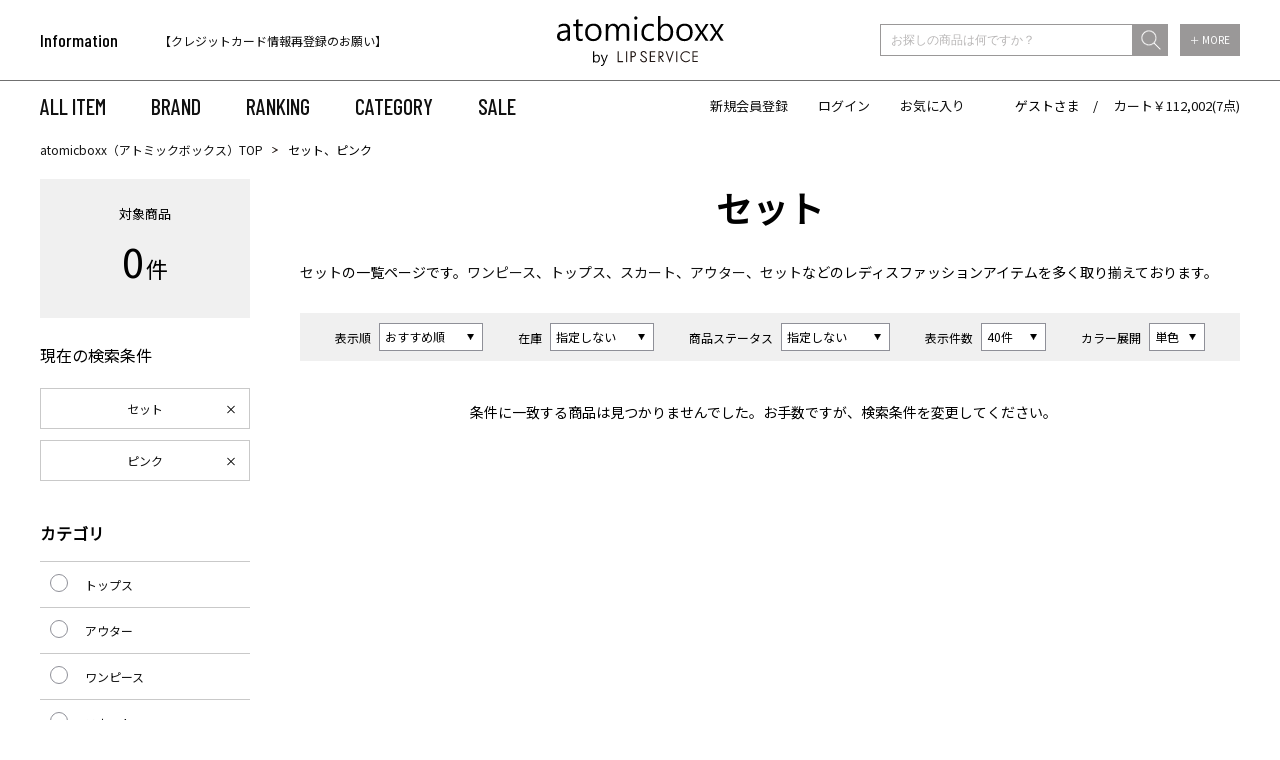

--- FILE ---
content_type: text/html;charset=UTF-8
request_url: https://atomicboxx.com/ap/s/s?fq=scls:n_*&fq=cc1:J&rows=40&sort=rk+desc%2Cfsdt+desc&fq=vcbg:PNK
body_size: 68900
content:

<!DOCTYPE html>
<html xmlns="http://www.w3.org/1999/xhtml">
<head>

















































<!--categoryName		===セット-->
<!--paramBrandCategory	===-->
<!--paramCategory       ===-->
<!--paramCc1            ===cc1:J-->
<!--paramCc2            ===-->
<!--paramCc3            ===-->
<!--paramPrice          ===-->
<!--paramDiscount       ===-->
<!--paramBrand			===-->
<!--paramColor          ===vcbg:PNK-->
<!--paramSize           ===-->
<!--paramTags           ===-->
<!--paramExclusionBrand	===-->
<!--choiceBdMap			===0-->
<!--choiceCC1Map		===1-->
<!--choiceCC2Map		===0-->
<!--choiceCC3Map		===0-->
<!--choiceExclusionBdMap===0-->













<title>セットアイテム一覧｜atomicboxx（アトミックボックス） / おすすめ順</title>
<link rel="apple-touch-icon-precomposed" href="//atomicboxx.com/apple-touch-icon.png">
<link rel='icon' type='image/x-icon' href='//atomicboxx.com/favicon.ico' />
<link rel='shortcut icon' type='image/x-icon' href='//atomicboxx.com/favicon.ico'>
<meta http-equiv="Content-Type" content="text/html; charset=utf-8" />
<meta http-equiv="Pragma" content="no-cache" />
<meta http-equiv="Cache-Control" content="no-cache" />
<meta http-equiv="Expires" content="Thu, 01 Dec 1994 16:00:00 GMT" />
<meta name="author" content="株式会社リンワン" />
<meta name="Copyright" content="RINONE Co.,Ltd" />
<meta name="Slurp" content="NOYDIR" />
<meta name="robots" content="all">
<meta http-equiv="Content-Script-Type" content="text/javascript" />
<meta http-equiv="Content-Style-Type" content="text/css" />
<meta name="viewport" content="width=1300, user-scalable=yes">
<link rel="alternate" media="handheld" href="//atomicboxx.com/" />
<link rel="canonical" href="http://atomicboxx.com/ap/s/s"/>
<link href="https://fonts.googleapis.com/css?family=Barlow+Condensed:500|Noto+Sans+JP&display=swap" rel="stylesheet">
<meta name="description" content="セットアイテム一覧｜レディスファッション通販サイトatomicboxx（アトミックボックス）はLIP SERVICE（リップサービス）、Roine'（ロイン）、LADYMADE（レディメイド）の公式通販サイトです。ワンピース、トップス、スカート、セットなどのレディスファッションアイテムを多く取り揃えております。11,000円以上購入で送料無料！">
<meta name="keywords" content="セットアイテム一覧atomicboxx,ファッション">
<script src="//ajax.googleapis.com/ajax/libs/jquery/1.10.2/jquery.min.js"></script>

<script src="//cdnjs.cloudflare.com/ajax/libs/underscore.js/1.5.1/underscore-min.js"></script>
<script src="//cdnjs.cloudflare.com/ajax/libs/underscore.string/2.3.3/underscore.string.min.js"></script>
<script src="//cdnjs.cloudflare.com/ajax/libs/json2/20121008/json2.js"></script>
<script src="//cdnjs.cloudflare.com/ajax/libs/moment.js/2.8.3/moment.min.js"></script>
<script src="//cdnjs.cloudflare.com/ajax/libs/numeral.js/1.4.5/numeral.min.js"></script>
<script src="//atomicboxx.com/adss/js/lib/jquery.form.js?1.0"></script>
<!-- Basics -->
<script src="//atomicboxx.com/adss/js/adss/namespace.js?1.0"></script>
<script src="//atomicboxx.com/adss/js/adss/console.js?1.0"></script>
<script src="//atomicboxx.com/adss/js/adss/resource.js?1.0"></script>
<script src="//atomicboxx.com/adss/js/adss/util.js?1.0"></script>
<script src="//atomicboxx.com/adss/js/adss/promotion.js?1.0"></script>
<script src="//atomicboxx.com/adss/js/adss/cartAddItems.js?1.0"></script>
<script>
ADSS.Config.lang = 'ja';
ADSS.Config.appBaseUrl = '//atomicboxx.com/ap/';
ADSS.Config.console.activate(false);
moment.locale('ja', {
  weekdays: ['日曜日', '月曜日', '火曜日', '水曜日', '木曜日', '金曜日', '土曜日'],
  weekdaysShort: ['日', '月', '火', '水', '木', '金', '土']
});
</script>
<script src="//atomicboxx.com/adss/js/adss/bootstrap_front.js?1.0"></script>
<script src="//atomicboxx.com/adss/js/adss/app.js?1.0"></script>
<script src="//atomicboxx.com/ap/api/mem.js?1762170301043"></script>
<script type="text/javascript" src="/static/full/js/rollover.js?20200203123713" ></script>
<script type="text/javascript" src="/static/full/js/jquery.tile.js?20200203123713" ></script>
<script type="text/javascript" src="/static/full/js/jquery.smoothscroll.js?20200203123713" ></script>
<script type="text/javascript" src="/static/full/js/jquery.common.js?20220928150337" ></script>
<script type="text/javascript" src="/static/full/js/jquery.cookie.js?20200203123713"></script>
<script type="text/javascript" src="/static/common/js/common.js?20200217132018" ></script>
<script type="text/javascript" src="/static/full/js/lib/slick.min.js?20200203123715"></script>
<link rel="stylesheet" type="text/css" href="/static/full/css/common.css?20200207122938" />
<link rel="stylesheet" type="text/css" href="/static/full/css/layout.css?20240619164404" />
<link rel="stylesheet" type="text/css" href="/static/full/css/header.css?20200219104444" />
<link rel="stylesheet" type="text/css" href="/static/full/css/footer.css?20200217190748" />
<link rel="stylesheet" type="text/css" href="/static/full/css/side.css?20200203123714" />


<!-- 当ページ専用CSS -->
<link rel="stylesheet" href="/static/full/css/page/page-list.css?20200219124117" type="text/css" />
<link rel="stylesheet" href="/static/full/css/lib/nouislider_modified.css?20200203123713" type="text/css" />

<!-- 当ページのみ対象JS Start -->
<script type="text/javascript" src="/static/full/js/jquery.list.js?20200203123713" ></script>
<!--<script type="text/javascript" src="/static/full/js/jquery.variation.js?20200203123713" ></script>-->
<script type="text/javascript" src="/static/full/js/jquery.lazyload.js?20200203123713"></script>
<script type="text/javascript" src="/static/full/js/lib/nouislider.js?20200203123713"></script>

<script>(function(d, s, id) {
  var js, fjs = d.getElementsByTagName(s)[0];
  if (d.getElementById(id)) return;
  js = d.createElement(s); js.id = id;
  js.src = "//connect.facebook.net/ja_JP/sdk.js#xfbml=1&version=v2.6";
  fjs.parentNode.insertBefore(js, fjs);
}(document, 'script', 'facebook-jssdk'));
</script>
<!-- Google Tag Manager -->
<script>(function(w,d,s,l,i){w[l]=w[l]||[];w[l].push({'gtm.start':
new Date().getTime(),event:'gtm.js'});var f=d.getElementsByTagName(s)[0],
j=d.createElement(s),dl=l!='dataLayer'?'&l='+l:'';j.async=true;j.src=
'https://www.googletagmanager.com/gtm.js?id='+i+dl;f.parentNode.insertBefore(j,f);
})(window,document,'script','dataLayer','GTM-NQK5F8');</script>
<!-- End Google Tag Manager -->
<meta name="google-site-verification" content="bIGaZoKMPWDFofc-yRFS_7QuJrtqIDuUIQrVHWN1c-s" /><script src="https://tracking.leeep.jp/v1/tracking/js"></script>
<script src="https://cite.leeep.jp/v2/embed/js" defer></script>
<script defer>
    ParteTracking.viewPage({site_id: '1207870328814981120'});
          document.addEventListener('DOMContentLoaded', _ => {
        LeeepCite.init({site_id: '1207870328814981120', product_id: ''});
      });
</script>

</head>

<body>

<div id="pcmode" style="display:none;"></div>
<script type="text/javascript">
var $viewTypeChanger = $("div#pcmode");
function toggleViewTypeChanger() {
  if (ADSS.Util.getAppCookie('vt') === 'lite' || ADSS.Util.useLiteMode(true, true, 1080)) {
  $viewTypeChanger
    .html("<a class=\"smart-ancar\" href=\"javascript:ADSS.Util.setAppCookie('vt','lite');location.reload(true);\"><div id=\"pcmode1\">SMART PHONE版で表示</div></a>")
    .css('display', 'block');
  } else {
  $viewTypeChanger
    .css('display', 'none');
  }
}

toggleViewTypeChanger();

var timer = false;
$(window).resize(function() {
  if (timer !== false) {
    clearTimeout(timer);
  }
  timer = setTimeout(function() {
    toggleViewTypeChanger();
  }, 200);
});
</script>
<div id="pagetop" class="wrapper">
<!-- Google Tag Manager (noscript) -->
<noscript><iframe src="https://www.googletagmanager.com/ns.html?id=GTM-NQK5F8"
height="0" width="0" style="display:none;visibility:hidden"></iframe></noscript>
<!-- End Google Tag Manager (noscript) -->







<!--こちらは旧システムと同じデザイン
<style>
#head_news a{
color:#ffffff;
}
#head_news a:hover{
color:#E2A3C7;
}
</style>
<div id="head_news">
   <div style="padding: 3px 0px; background:#000000; color: #ffffff!important; width: 100%; font-weight: bold; font-size: 14px;">
   <a href="https://atomicboxx.com/info/maintenance.html">【重要】システムリニューアルによるメンテナンスのお知らせ</a>
   </div>
</div>
-->

<!--こちらはデザイン通りの見栄え
<div style="text-align: center;"><a href="https://atomicboxx.com/info/information.html" style="color:#FF0000;">システムメンテナンスのお知らせ</a></div>
-->
<!--/#if-->


<header class="header">
	<div class="header_inner">
		<div class="header_top">
			<div class="header_wrap base_container">
				<h1 class="header_logo"><a href="https://atomicboxx.com/"><img src="/static/full/images/common/logo.png?20200203123713" alt="atomicboxx" width="167" /></a></h1>
<div class="header_information">
	<div class="header_information_title">Information</div>
	<div class="header_information_text js-slick_information">
		<div class="header_information_text_item">
		<a href="/info/?pi3=349139">
			「GMO後払い」お支払い延滞時の回収事務手数料のご負担について
		</a>
		</div>
		<div class="header_information_text_item">
		<a href="/info/?pi3=341826">
			【クレジットカード情報再登録のお願い】
		</a>
		</div>
		<div class="header_information_text_item">
		<a href="/info/?pi3=314622">
			【代金引換のお受け取りについて】
		</a>
		</div>
		<div class="header_information_text_item">
		
			税込11,000円以上のご注文で送料無料！
		
		</div>
	</div>
</div>

<script>
$(document).ready(function () {
	$('.js-slick_information').slick({
		autoplay: true,
		dots: false,
		arrows: false,
		infinite: true,
		vertical: true,
		speed: 1000,
	});
});
</script>
<div class="header_search">
	<script type="text/javascript">
		var searchBaseUrl = 'https://atomicboxx.com/ap/s/s';
		function menuKwSearch() {
		var kw = $('#menuKw').val();
		if (kw.length) {
			kw = '&kw=' + ADSS.Util.asSolrSafeString(kw) + "&search=" + ADSS.Util.asSolrSafeString(kw)
		}
		location.href = searchBaseUrl + '?rows=40&sort=rk+desc,fsdt+desc&fq=scls:n_*' + kw;
	}
	</script>
	<form class="header_search_form" name="headSearchForm" method="get" onSubmit="menuKwSearch();return false;">
		<div class="header_search_wrap">
			<div class="header_search_word">
				<input type="search" id="menuKw" class="header_search_input" placeholder="お探しの商品は何ですか？" class="js-placeholder">
				<input type="submit" class="header_search_submit" value="送信" onclick="menuKwSearch();">
			</div>
			<div class="header_search_more"><a href="https://atomicboxx.com/ap/s/q">＋ MORE</a></div>
		</div>
	</form>
</div>
			</div>
		</div>
		<div class="header_bottom">
			<div class="header_wrap base_container">


<nav class="header_navi">
	<ul class="header_navi_list">
		<li><a href="https://atomicboxx.com/ap/s/s?rows=40&sort=rk+desc,fsdt+desc&fq=scls:n_*">ALL ITEM</a></li>
		<li class="header_navi_brand">
			<a href="javascript:void(0);" class="header_navi_item js-openNaviBrand">BRAND</a>
			<div class="header_navi_panel">
				<div class="header_navi_panel_inner base_container">
					<a href="https://atomicboxx.com/lipservice/" class="opa"><img src="/static/full/images/brand/logo_lip.png?20200203123714" alt="LIP SERVICE" width="89"></a>
					<a href="https://atomicboxx.com/roine/" class="opa"><img src="/static/full/images/brand/logo_roine.png?20200203123714" alt="Roine'" width="56"></a>
					<a href="https://atomicboxx.com/ladymade/" class="opa"><img src="/static/full/images/brand/logo_lady.png?20200203123714" alt="LADYMADE" width="108"></a>
				</div>
			</div>
		</li>
		<li><a href="https://atomicboxx.com/ranking/?aid3=top">RANKING</a></li>
		<li class="header_navi_category">
			<a href="javascript:void(0);" class="header_navi_item js-openNaviCategory">CATEGORY</a>
			<div class="header_navi_panel">
				<ul class="header_navi_panel_inner base_container">
					<li><a href="/ap/s/s?rows=40&sort=rk+desc,fsdt+desc&fq=scls:n_*">ALL</a></li>
					<li><a href="/ap/s/s?rows=40&sort=rk+desc,fsdt+desc&fq=scls:n_sale%20OR%20scls:n_out">SALE</a></li>
					<li><a href="/ap/s/s?rows=40&sort=rk+desc,fsdt+desc&fq=scls:n_usual+AND+icon:reserve">予約</a></li>
					<li><a href="/ap/s/s?rows=40&sort=rk+desc,fsdt+desc&fq=scls:n_*&fq=cc1:A&aid3=top">トップス</a></li>
					<li><a href="/ap/s/s?rows=40&sort=rk+desc,fsdt+desc&fq=scls:n_*&fq=cc1:B&aid3=top">アウター</a></li>
					<li><a href="/ap/s/s?rows=40&sort=rk+desc,fsdt+desc&fq=scls:n_*&fq=cc1:C&aid3=top">ワンピース</a></li>
					<li><a href="/ap/s/s?rows=40&sort=rk+desc,fsdt+desc&fq=scls:n_*&fq=cc1:D&aid3=top">スカート</a></li>
					<li><a href="/ap/s/s?rows=40&sort=rk+desc,fsdt+desc&fq=scls:n_*&fq=cc1:E&aid3=top">パンツ</a></li>
					<li><a href="/ap/s/s?rows=40&sort=rk+desc,fsdt+desc&fq=scls:n_*&fq=cc1:F&aid3=top">ファッション小物</a></li>
					<li><a href="/ap/s/s?rows=40&sort=rk+desc,fsdt+desc&fq=scls:n_*&fq=cc1:G&aid3=top">アクセサリー</a></li>
					<li><a href="/ap/s/s?rows=40&sort=rk+desc,fsdt+desc&fq=scls:n_*&fq=cc1:J&aid3=top">セット</a></li>
					<li><a href="/ap/s/s?rows=40&sort=rk+desc,fsdt+desc&fq=scls:n_*&fq=cc1:K&aid3=top">シューズ</a></li>
					<li><a href="/ap/s/s?rows=40&sort=rk+desc,fsdt+desc&fq=scls:n_*&fq=cc1:L&aid3=top">バッグ</a></li>
				</ul>
			</div>
		</li>
		<li><a href="https://atomicboxx.com/ap/s/s?rows=40&sort=fsdt+desc&fq=scls:n_sale%20OR%20scls:n_out">SALE</a></li>
	</ul>
</nav>

<div class="header_link">
	<script>
	if (adss_isAuthorized) {
		document.write('<a href="https://atomicboxx.com/ap/member/mypage">マイページ</a>');
		document.write('<a href="https://atomicboxx.com/ap/member/logout">ログアウト</a>');
	} else {
		document.write('<a href="https://atomicboxx.com/ap/member/account/register/entry">新規会員登録</a>');
		document.write('<a href="https://atomicboxx.com/ap/member/login">ログイン</a>');
	}
	</script>
	<a href="https://atomicboxx.com/ap/member/favorite/list">お気に入り</a>
	<div class="header_link_user">
		<script>document.write(adss_name ? adss_name : adss_isAuthorized ? '会員' : 'ゲスト');</script>さま　/　
		<a href="https://atomicboxx.com/ap/cart/show">カート￥<script>document.write(numeral(adss_cart['amount']).format('0,0'));</script>(<script>document.write(numeral(adss_cart['piece']).format('0,0'));</script>点)</a>
	</div>
</div>
			</div>
		</div>
	</div>
</header>

<div id="contents" class="product_list"><!-- contents Start -->

<div id="bread" class="clearfix">
<ol>
<li><a href="https://atomicboxx.com/">atomicboxx（アトミックボックス）TOP</a></li>

	<li>セット、ピンク</li>
</ol>
</div>

<!-- PI3用 -->


	<div id="main" class="clearfix">
		<!-- コンテンツ Start -->
		<div id="search_result">
			<h2 class="item_select_category">セット</h2>

<div class="category_text">
            <a href="/ap/s/s?fq=scls:n_*&rows=40&sort=rk+desc,fsdt+desc&fq=cc1:J">
        セット<!--
--></a><!--
    -->の一覧ページです。<!--
    --><a href="/ap/s/s?fq=scls:n_*&rows=40&sort=rk+desc,fsdt+desc&fq=cc1:C">ワンピース</a>、<!--
    --><a href="/ap/s/s?fq=scls:n_*&rows=40&sort=rk+desc,fsdt+desc&fq=cc1:A">トップス</a>、<!--
    --><a href="/ap/s/s?fq=scls:n_*&rows=40&sort=rk+desc,fsdt+desc&fq=cc1:D">スカート</a>、<!--
    --><a href="/ap/s/s?fq=scls:n_*&rows=40&sort=rk+desc,fsdt+desc&fq=cc1:B">アウター</a>、<!--
    --><a href="/ap/s/s?fq=scls:n_*&rows=40&sort=rk+desc,fsdt+desc&fq=cc1:J">セット</a><!--
    -->などのレディスファッションアイテムを多く取り揃えております。
</div>


			<div class="search_box">
				<div class="switching">
					<ul class="search_switch_list">
						<li class="search_switch_item">
							<div class="search_switch_box">
								<h5 class="search_switch_heading">表示順</h5>
								<select id="sort" class="search_switch_select" data-search-condition>

								<option value="&amp;sort=rk+desc,fsdt+desc" selected="selected">おすすめ順</option>
								<option value="&amp;sort=fsdt+desc,rk+desc">新着順</option>
								<option value="&amp;sort=salesCD+desc,fsdt+desc">売れ筋順</option>
								<option value="&amp;sort=price+asc,rk+desc">価格の低い順</option>
								<option value="&amp;sort=price+desc,rk+desc">価格の高い順</option>

								</select>
								<div class="searchInfo">
									<span class="filterUrl">https://atomicboxx.com/ap/s/s?fq=scls:n_*&fq=cc1:J&fq=vcbg:PNK&rows=40</span>
								</div>
							</div>
						</li>
						<li class="search_switch_item">
							<div class="search_switch_box">
								<h5 class="search_switch_heading">在庫</h5>
								<select id="stnum" class="search_switch_select" data-search-condition>
									<option value="">指定しない</option>
									<option value="&fq=-stnum:0">在庫ありのみ</option>
								</select>
								<div class="searchInfo">
									<span class="filterUrl">https://atomicboxx.com/ap/s/s?fq=scls:n_*&fq=cc1:J&fq=vcbg:PNK&rows=40&sort=rk+desc%2Cfsdt+desc</span>
									<span class="filter">fq=-stnum:0</span>
								</div>
							</div>
						</li>
						<li class="search_switch_item">
							<div class="search_switch_box">
								<h5 class="search_switch_heading">商品ステータス</h5>
								<select id="icon" class="search_switch_select" data-search-condition>
									<option value="">指定しない</option>
									<option value="&fq=icon:coming_soon">Coming Soon</option>
									<option value="&fq=icon:new">NEW</option>
									<option value="&fq=scls:n_sale+OR+scls:n_out">SALE</option>
									<option value="&fq=scls:n_usual+AND+icon:reserve">予約</option>
									<option value="&fq=icon:restock">再入荷</option>
								</select>
								<div class="searchInfo">
									<span class="filterUrl">https://atomicboxx.com/ap/s/s?fq=cc1:J&fq=vcbg:PNK&rows=40&sort=rk+desc%2Cfsdt+desc</span>
									<span class="filter">fq=-icon:coming_soon</span>
								</div>
							</div>
						</li>
						<li class="search_switch_item">
							<div class="search_switch_box">
								<h5 class="search_switch_heading">表示件数</h5>
								<select id="rows" class="search_switch_select" data-search-condition>
									<option value="40" selected="selected">40件</option>
									<option value="80">80件</option>
									<option value="120">120件</option>
								</select>
								<div class="searchInfo">
									<span class="filterUrl">https://atomicboxx.com/ap/s/s?fq=scls:n_*&fq=cc1:J&fq=vcbg:PNK&sort=rk+desc%2Cfsdt+desc</span>
									<span class="beforeAdd">&rows=</span>
								</div>
							</div>
						</li>
						<li class="search_switch_item">
							<div class="search_switch_box">
								<h5 class="search_switch_heading">カラー展開</h5>
								<select id="sv" class="search_switch_select">
									<option value="s" selected="selected">単色</option>
									<option value="v">全色</option>
								</select>
							</div>
						</li>
					</ul>
				</div>
			</div>

			<!-- 商品一覧 Start -->
			<ul id="itemContainer" class="goods_list goods_list goods_product_list item_list">
			</ul>
			<!-- 商品一覧 END -->

			<!-- 検索結果 Start -->
			<div class="item-select">
				<ol class="pager bottom">
				</ol>
			</div>
			<!-- 検索結果 END -->
		</div>
		<!-- コンテンツ END -->

		<!-- サイドナビ Start -->
		<nav id="sidenavi">
<nav id="side_nav"><!-- side-nav Start -->
	
<style>
	.side_search_results {
		display: none;
	}

	.side_search_results li:nth-child(n + 10) {
		display: none;
	}
</style>
<dl class="result_number">
	<dt>対象商品</dt>
	<dd><span class="result_totalnumber"></span>件</dd>
</dl>
<div class="side_search_results">
	<h4 class="side_results">現在の検索条件</h4>
    <ul>

				<li class="cc1"><a href="https://atomicboxx.com/ap/s/s?fq=scls:n_*&fq=vcbg:PNK&rows=40&sort=rk+desc%2Cfsdt+desc">セット</a></li>




			<li><a href="https://atomicboxx.com/ap/s/v?fq=scls:n_*&fq=cc1:J&rows=40&sort=rk+desc%2Cfsdt+desc">ピンク</a></li>


	</ul>
	<div class="more_btn"><a href="javascript:void(0);">MORE</a></div>
</div>

<script type="text/javascript">
	$(function(){
		if ( $(".side_search_results li").length > 0 ) {
			$(".side_search_results").show();
		}

		if ( $(".side_search_results li").length < 10 ) {
			$('.more_btn').hide();
		}

		$('.more_btn a').click(function () {
			$(".side_search_results li:nth-child(n + 10)").slideDown(function (){
				$('.more_btn a').fadeOut();
			});
		});
	});
</script>

<div class="side_category">
	<h4 class="side_category_title">カテゴリ</h4>
	<ul id="category_container" class="side_category01">
	</ul>
</div>

<script type="text/template" id="template-category_12">
{{ if ( data.category.active == true ) { }}
	<li class="on"><a href="{{=data.category.link}}">{{=data.category.name}}</a></li>
{{ } else { }}
	<li><a href="{{=data.category.link}}">{{=data.category.name}}</a></li>
{{ } }}	
</script>

<script type="text/template" id="template-category_23">
	<li>
		{{ var isActive = data.category.active; }}
		{{ _.each(data.category.small ,function(category) { }}
			{{ if ( category.active == true ) { }}
				{{ isActive = true; }}
			{{ } }}
		{{ }); }}

		{{ if ( isActive == true ) { }}
    	<span class="selected">{{=data.category.name}}</span>
		<ul class="side_category02" style="display: block;">
		{{ } else { }}
    	<span>{{=data.category.name}}</span>
		<ul class="side_category02">
		{{ } }}

		{{ if ( data.category.active == true ) { }}
			<li class="on"><a href="{{=data.category.link}}">すべての{{=data.category.name}}({{=data.category.count}})</a></li>
		{{ } else { }}
			<li><a href="{{=data.category.link}}">すべての{{=data.category.name}}({{=data.category.count}})</a></li>
		{{ } }}
		{{ _.each(data.category.small ,function(category) { }}
		{{ if ( category.active == true ) { }}
			<li class="on"><a href="{{=category.link}}">{{=category.name}}({{=category.count}})</a></li>
		{{ } else { }}
			<li><a href="{{=category.link}}">{{=category.name}}({{=category.count}})</a></li>
		{{ } }}
		{{ }); }}
        </ul>
    </li>
</script>

<script type="text/javascript">
	$(function() {
		var baseParams = new Array();
	    baseParams.push('wt=json');
	    baseParams.push('facet=true');
	    baseParams.push('facet.limit=1000');
	    baseParams.push('facet.field=cf1');
	    baseParams.push('facet.field=cf2');
	    baseParams.push('facet.field=cf3');
	    baseParams.push('facet.sort=false');
	    baseParams.push('facet.mincount=1');
	    baseParams.push('fq=-stnum:0');

		var params = $.extend(true, [], baseParams);

  		params.push('fq=scls%3An_*');
  		params.push('fq=vcbg%3APNK');

		runQuery(params, true);
		function runQuery(_params, isRetry) {
			var dataParam = _params.join('&');
			if(dataParam.substr(-7,7)=="text%3A"){
				dataParam = dataParam.replace('text%3A','text:""');
			}
			dataParam = dataParam.replace('text%3A&','text:""&');
			dataParam = dataParam.replace("&&","&");
		    $.ajax({
		        'url'      : '/ise/select',
		        'data'     : dataParam,
		        'dataType' : "json"
		    }).done(function(data) {
		    	var largeCts = data.facet_counts.facet_fields.cf1;
		        var mediumCts = data.facet_counts.facet_fields.cf2;
		        var smallCts = data.facet_counts.facet_fields.cf3;
		        var cc = "";
		        var cc_array = new Array();

				var isHit = false;
		   		cc = "cc1:J";
		   		cc_array = cc.split("+OR+");
				for (var i = 0; i < largeCts.length; i+= 2) {
					var _codeName = largeCts[i].split("__");
					var _code = _codeName[0];
					if ( $.inArray("cc1:"+_code, cc_array) > -1 ) {
						isHit = true;
					}
				}

		        if ( isRetry && isHit == false ) {
			        cc = "";
			        cc_array = new Array();

			        if ( isRetry ) {
			        	runQuery(baseParams, false);
			        }
		        } else {
			   		cc = "cc1:J";
			   		cc_array = cc.split("+OR+");

//--------------------------------------------------------------------------------------------------------------------------------------------------------------------------------------------
					function makeLink(isRetry, param) {
						if ( isRetry ) {
							return "https://atomicboxx.com/ap/s/s?fq=scls:n_*&fq=vcbg:PNK&sort=rk+desc%2Cfsdt+desc&rows=40" + param;
						} else {
							return "https://atomicboxx.com/ap/s/s?rows=40&sort=rk+desc,fsdt+desc" + param;
						}
					}

			    	var holder = new Array();
					for (var i = 0; i < largeCts.length; i+= 2) {
						var _codeName = largeCts[i].split("__");
						var _code = _codeName[0];
						var _name = _codeName[1]
						var _count = largeCts[i+1];

		       			if ( _count > 0 ) {
			       			var map = {'code' : _code, 'name' : _name, 'count' : _count};
			       			if ( $.inArray("cc1:"+_code, cc_array) > -1 ) {
			       				map.active = true;
			       			}

							var target = "";
							var target_array = new Array();

							$.each(cc_array, function(i, val) {
								if ( val != "cc1:" + _code ) {
									target_array.push(val);
								}
							});

							if ( map.active ) {
								if ( target_array.length > 0  ) {
									target = "&fq=" +  target_array.sort().join("+OR+");
								}

								map.link = makeLink(isRetry, target);
							} else {
								target_array.push("cc1:" + _code);
								if ( target_array.length > 0  ) {
									target = "&fq=" +  target_array.sort().join("+OR+");
								}

								map.link = makeLink(isRetry, target);
							}


				          	var holderM = new Array();
				    		for (var k = 0; k < mediumCts.length; k+= 2) {
				       			var _McodeName = mediumCts[k].split("__");
				       			var _Mcode = _McodeName[0];
				       			var _Mname = _McodeName[1];
				       			var _Mcount = mediumCts[k+1];

				       			if (_code != _Mcode.substr(0, 1)) {
									continue;
								}

				        		if (parseInt(_Mcount, 10) < 1) {
				        			continue;
				        		}

				       			var mid = {'code' : _Mcode, 'name' : _Mname, 'count' : _Mcount};
				       			if ( $.inArray("cc2:"+_Mcode, cc_array) > -1 ) {
				       				mid.active = true;
				       			}

		   						var target = "";
		   						var target_array = new Array();

								$.each(cc_array, function(i, val) {
									if ( val.length == 6  && val != "cc2:" + _Mcode.substr(0,2) && val.substr(0,5) == "cc2:" + _Mcode.substr(0,1) ) {
										target_array.push(val);
									}
								});

								if ( mid.active ) {
									if ( target_array.length > 0  ) {
										target = "&fq=" +  target_array.sort().join("+OR+");
									}

									mid.link = makeLink(isRetry, target);
								} else {
									target_array.push("cc2:" + _Mcode);
									if ( target_array.length > 0  ) {
										target = "&fq=" +  target_array.sort().join("+OR+");
									}

									mid.link = makeLink(isRetry, target);
								}

					          	var holderS = new Array();
					    		for (var p = 0; p < smallCts.length; p+= 2) {
					       			var _ScodeName = smallCts[p].split("__");
					       			var _Scode = _ScodeName[0];
					       			var _Sname = _ScodeName[1];
					       			var _Scount = smallCts[p+1];

					       			if (_Mcode != _Scode.substr(0, 2)) {
										continue;
									}

					        		if (parseInt(_Scount, 10) < 1) {
					        			continue;
					        		}

					       			var sml = {'code' : _Scode, 'name' : _Sname, 'count' : _Scount};
					       			if ( $.inArray("cc3:"+_Scode, cc_array) > -1 ) {
					       				sml.active = true;
					       			}

			   						var target = "";
			   						var target_array = new Array();
									$.each(cc_array, function(i, val) {
										if ( val.length == 8  && val != "cc3:" + _Scode.substr(0,4) && val.substr(0,6) == "cc3:" + _Scode.substr(0,2) ) {
											target_array.push(val);
										}
									});

									if ( sml.active ) {
										if ( target_array.length > 0  ) {
											target = "&fq=" +  target_array.sort().join("+OR+");
										}

										sml.link = makeLink(isRetry, target);
									} else {
										target_array.push("cc3:" + _Scode);
										if ( target_array.length > 0  ) {
											target = "&fq=" +  target_array.sort().join("+OR+");
										}

										sml.link = makeLink(isRetry, target);
									}

						          	holderS.push(sml);
					          	}
					          	mid.small = holderS;

					          	holderM.push(mid);
							}
				          	map.medium = holderM;

							holder.push(map);
						}
		    		}

					$container = $("#category_container");
					$container.html("");
					_.each(holder, function(category, index) {
						$container.append(_.template(jQuery("#template-category_12").html())({ "category": category }));
					});

					$('.side_category01 span').click(function(){
						if($(this).hasClass('selected')){
							$(this).next('ul').slideUp();
							$(this).removeClass('selected');
						}else{
							$(this).next('ul').slideDown();
							$(this).addClass('selected');
						}
						return false;
				    });

				    $(".side_category01 a").each(function(){
				    	var url = $(this).attr("href");
				    	url = urlDecode(url);
				    	$(this).attr("href", url);
					});
//--------------------------------------------------------------------------------------------------------------------------------------------------------------------------------------------
				}
		    });
	    }
	});
</script>

<div class="side_brand">
	<h4 class="side_brand_title">ブランド</h4>
	<ul class="side_brand_list">




		<li class="side_brand_item"><a href="https://atomicboxx.com/ap/s/s?fq=scls:n_*&fq=cc1:J&fq=vcbg:PNK&sort=rk+desc%2Cfsdt+desc&rows=40&amp;fq=bd:AB000" class="side_brand_link">LIP SERVICE</a></li>



		<li class="side_brand_item"><a href="https://atomicboxx.com/ap/s/s?fq=scls:n_*&fq=cc1:J&fq=vcbg:PNK&sort=rk+desc%2Cfsdt+desc&rows=40&amp;fq=bd:AB130" class="side_brand_link">Roine&#39;</a></li>



		<li class="side_brand_item"><a href="https://atomicboxx.com/ap/s/s?fq=scls:n_*&fq=cc1:J&fq=vcbg:PNK&sort=rk+desc%2Cfsdt+desc&rows=40&amp;fq=bd:AB120" class="side_brand_link">LADYMADE</a></li>

    </ul>
</div>


<div class="side_size">
	<h4 class="side_size_title">サイズ</h4>
	<ul class="side_size_list">



		<li class="side_size_item"><a href="https://atomicboxx.com/ap/s/s?fq=scls:n_*&fq=cc1:J&fq=vcbg:PNK&sort=rk+desc%2Cfsdt+desc&rows=40&amp;fq=vca:E09" class="side_size_link">F</a></li>



		<li class="side_size_item"><a href="https://atomicboxx.com/ap/s/s?fq=scls:n_*&fq=cc1:J&fq=vcbg:PNK&sort=rk+desc%2Cfsdt+desc&rows=40&amp;fq=vca:E01" class="side_size_link">XS</a></li>



		<li class="side_size_item"><a href="https://atomicboxx.com/ap/s/s?fq=scls:n_*&fq=cc1:J&fq=vcbg:PNK&sort=rk+desc%2Cfsdt+desc&rows=40&amp;fq=vca:E02" class="side_size_link">S</a></li>



		<li class="side_size_item"><a href="https://atomicboxx.com/ap/s/s?fq=scls:n_*&fq=cc1:J&fq=vcbg:PNK&sort=rk+desc%2Cfsdt+desc&rows=40&amp;fq=vca:E03" class="side_size_link">M</a></li>



		<li class="side_size_item"><a href="https://atomicboxx.com/ap/s/s?fq=scls:n_*&fq=cc1:J&fq=vcbg:PNK&sort=rk+desc%2Cfsdt+desc&rows=40&amp;fq=vca:E04" class="side_size_link">L</a></li>

    </ul>
</div>

<div class="side_discount">
	<h4 class="side_discount_title">OFF率</h4>
	<ul  class="side_discount_list">



		<li class="side_discount_item"><a href="https://atomicboxx.com/ap/s/s?fq=scls:n_*&fq=cc1:J&fq=vcbg:PNK&sort=rk+desc%2Cfsdt+desc&rows=40&amp;fq=discount:[1+TO+20]" class="side_discount_link">～20%OFF</a></li>



		<li class="side_discount_item"><a href="https://atomicboxx.com/ap/s/s?fq=scls:n_*&fq=cc1:J&fq=vcbg:PNK&sort=rk+desc%2Cfsdt+desc&rows=40&amp;fq=discount:[21+TO+30]" class="side_discount_link">21%OFF～30%OFF</a></li>



		<li class="side_discount_item"><a href="https://atomicboxx.com/ap/s/s?fq=scls:n_*&fq=cc1:J&fq=vcbg:PNK&sort=rk+desc%2Cfsdt+desc&rows=40&amp;fq=discount:[41+TO+50]" class="side_discount_link">41%OFF～50%OFF</a></li>



		<li class="side_discount_item"><a href="https://atomicboxx.com/ap/s/s?fq=scls:n_*&fq=cc1:J&fq=vcbg:PNK&sort=rk+desc%2Cfsdt+desc&rows=40&amp;fq=discount:[51+TO+60]" class="side_discount_link">51%OFF～60%OFF</a></li>



		<li class="side_discount_item"><a href="https://atomicboxx.com/ap/s/s?fq=scls:n_*&fq=cc1:J&fq=vcbg:PNK&sort=rk+desc%2Cfsdt+desc&rows=40&amp;fq=discount:[61+TO+70]" class="side_discount_link">61%OFF～70%OFF</a></li>



		<li class="side_discount_item"><a href="https://atomicboxx.com/ap/s/s?fq=scls:n_*&fq=cc1:J&fq=vcbg:PNK&sort=rk+desc%2Cfsdt+desc&rows=40&amp;fq=discount:[71+TO+100]" class="side_discount_link">71%OFF～</a></li>
	</ul>
</div>
<div class="side_color">
	<h4 class="side_title">カラー</h4>
	<ul class="side_color_list">



		<li class="side_color_item color01">
			<a href="https://atomicboxx.com/ap/s/s?fq=scls:n_*&fq=cc1:J&sort=rk+desc%2Cfsdt+desc&rows=40&amp;fq=vcbg:PNK+OR+vcbg:WHT" class="side_color_link">
				<div class="side_search_color color01">
					
				</div>
			</a>
		</li>



		<li class="side_color_item color02">
			<a href="https://atomicboxx.com/ap/s/s?fq=scls:n_*&fq=cc1:J&sort=rk+desc%2Cfsdt+desc&rows=40&amp;fq=vcbg:PNK+OR+vcbg:GRY" class="side_color_link">
				<div class="side_search_color color02">
					
				</div>
			</a>
		</li>



		<li class="side_color_item color03">
			<a href="https://atomicboxx.com/ap/s/s?fq=scls:n_*&fq=cc1:J&sort=rk+desc%2Cfsdt+desc&rows=40&amp;fq=vcbg:PNK+OR+vcbg:BLK" class="side_color_link">
				<div class="side_search_color color03">
					
				</div>
			</a>
		</li>



		<li class="side_color_item color04">
			<a href="https://atomicboxx.com/ap/s/s?fq=scls:n_*&fq=cc1:J&sort=rk+desc%2Cfsdt+desc&rows=40&amp;fq=vcbg:PNK+OR+vcbg:BEG" class="side_color_link">
				<div class="side_search_color color04">
					
				</div>
			</a>
		</li>



		<li class="side_color_item color05">
			<a href="https://atomicboxx.com/ap/s/s?fq=scls:n_*&fq=cc1:J&sort=rk+desc%2Cfsdt+desc&rows=40&amp;fq=vcbg:PNK+OR+vcbg:BLE" class="side_color_link">
				<div class="side_search_color color05">
					
				</div>
			</a>
		</li>



		<li class="side_color_item color06">
			<a href="https://atomicboxx.com/ap/s/s?fq=scls:n_*&fq=cc1:J&sort=rk+desc%2Cfsdt+desc&rows=40&amp;fq=vcbg:PNK+OR+vcbg:YEL" class="side_color_link">
				<div class="side_search_color color06">
					
				</div>
			</a>
		</li>



		<li class="side_color_item color07">
			<a href="https://atomicboxx.com/ap/s/s?fq=scls:n_*&fq=cc1:J&sort=rk+desc%2Cfsdt+desc&rows=40&amp;fq=vcbg:PNK+OR+vcbg:RED" class="side_color_link">
				<div class="side_search_color color07">
					
				</div>
			</a>
		</li>



		<li class="side_color_item color08">
			<a href="https://atomicboxx.com/ap/s/s?fq=scls:n_*&fq=cc1:J&sort=rk+desc%2Cfsdt+desc&rows=40&amp;fq=vcbg:PNK+OR+vcbg:ORG" class="side_color_link">
				<div class="side_search_color color08">
					
				</div>
			</a>
		</li>



		<li class="side_color_item color09">
			<a href="https://atomicboxx.com/ap/s/s?fq=scls:n_*&fq=cc1:J&sort=rk+desc%2Cfsdt+desc&rows=40&amp;fq=vcbg:PNK+OR+vcbg:BRN" class="side_color_link">
				<div class="side_search_color color09">
					
				</div>
			</a>
		</li>



		<li class="side_color_item color10">
			<a href="https://atomicboxx.com/ap/s/s?fq=scls:n_*&fq=cc1:J&sort=rk+desc%2Cfsdt+desc&rows=40&amp;fq=vcbg:PNK+OR+vcbg:GRN" class="side_color_link">
				<div class="side_search_color color10">
					
				</div>
			</a>
		</li>



		<li class="side_color_item color11">
			<a href="https://atomicboxx.com/ap/s/s?fq=scls:n_*&fq=cc1:J&sort=rk+desc%2Cfsdt+desc&rows=40&amp;fq=vcbg:PNK+OR+vcbg:PUR" class="side_color_link">
				<div class="side_search_color color11">
					
				</div>
			</a>
		</li>



		<li class="side_color_item color12">
			<a href="https://atomicboxx.com/ap/s/s?fq=scls:n_*&fq=cc1:J&sort=rk+desc%2Cfsdt+desc&rows=40" class="side_color_link">
				<div class="side_search_color color12 on">

				</div>
			</a>
		</li>



		<li class="side_color_item color13">
			<a href="https://atomicboxx.com/ap/s/s?fq=scls:n_*&fq=cc1:J&sort=rk+desc%2Cfsdt+desc&rows=40&amp;fq=vcbg:PNK+OR+vcbg:SLV" class="side_color_link">
				<div class="side_search_color color13">
					
				</div>
			</a>
		</li>



		<li class="side_color_item color14">
			<a href="https://atomicboxx.com/ap/s/s?fq=scls:n_*&fq=cc1:J&sort=rk+desc%2Cfsdt+desc&rows=40&amp;fq=vcbg:PNK+OR+vcbg:GLD" class="side_color_link">
				<div class="side_search_color color14">
					
				</div>
			</a>
		</li>



		<li class="side_color_item color15">
			<a href="https://atomicboxx.com/ap/s/s?fq=scls:n_*&fq=cc1:J&sort=rk+desc%2Cfsdt+desc&rows=40&amp;fq=vcbg:PNK+OR+vcbg:MLT" class="side_color_link">
				<div class="side_search_color color15">
					
				</div>
			</a>
		</li>
	</ul>

</div>

<div class="side_price">
	<h4 class="side_title">価格帯</h4>
	<div class="side_form_row side_price_search">
		<div class="col_side col_6">
			<div class="side_input_group">
				<input type="text" title="" value="" id="change_search_low_price" name="price1" class="side_price_input">
				<div class="side_input_group_append">
					<span class="side_input_group_text">～</span>
				</div>
			</div>
		</div>
		<div class="col_side col_6">
			<div class="side_input_group">
				<input type="text" title="" value="" id="change_search_high_price" name="price2" class="side_price_input">
				<div class="side_input_group_append">
					<span class="side_input_group_text">円</span>
				</div>
			</div>
		</div>
	</div>
	<div class="side_price_inner">
		<div class="side_price_range">
			<div id="range_slider"></div>
		</div>
	</div>
	<div class="side_form_row">
		<div class="col_side col_6">
			<button type="button" class="btn_side_search reset_btn">リセット</button>
		</div>
		<div class="col_side col_6">
			<button type="button" class="btn_side_search search_btn" onclick="nav_priceSearch();">検索する</button>
		</div>
	</div>
</div>
<script type="text/javascript">
$(function() {
	var range_all_sliders = {
		'min': [ 0, 100 ],
		'1%':  [ 100,  100 ],
		'12.5%': [ 1000,  500 ],
		'25%': [ 5000,  1000 ],
		'37.5%': [ 10000,  1000 ],
		'50%': [ 20000, 1000 ],
		'75%': [ 40000, 1000 ],
		'max': [ 50000 ]
	};

	var slider = document.getElementById('range_slider');
	noUiSlider.create(slider, {
		start: [ 0, 50000],
		connect: true,
		format: {
			to: function ( value ) {
				return (value>0)?Math.floor(value):Math.ceil(value);
			},
			from: function ( value ) {
				return (value>0)?Math.floor(value):Math.ceil(value);
			}
		},
		range: range_all_sliders
	});

	/*-- ID1196 --*/
	$('.side_price_range').click(function(){
		slider.noUiSlider.on('update', function( values, handle ) {
			if ( handle == 0 ) {
				$("#change_search_low_price").val(values[handle]);
			} else {
				$("#change_search_high_price").val(values[handle]);
			}
		});
	});
	$('.noUi-handle').mousedown(function(){
		slider.noUiSlider.on('update', function( values, handle ) {
			if ( handle == 0 ) {
				$("#change_search_low_price").val(values[handle]);
			} else {
				$("#change_search_high_price").val(values[handle]);
			}
		});
	});

	var ua = navigator.userAgent;
	if(ua.indexOf('iPad') > 0 || ua.indexOf('Android') > 0){
		var touchStart = "touchstart";
		var touchMove = "touchmove";
		var touchEnd = "touchend";

		$('.side_price_range').on(touchStart ,function(e) {
			slider.noUiSlider.on('update', function( values, handle ) {
				if ( handle == 0 ) {
					$("#change_search_low_price").val(values[handle]);
				} else {
					$("#change_search_high_price").val(values[handle]);
				}
			});
		});
		$('.side_price_range').on(touchMove ,function(e) {
			slider.noUiSlider.on('update', function( values, handle ) {
				if ( handle == 0 ) {
					$("#change_search_low_price").val(values[handle]);
				} else {
					$("#change_search_high_price").val(values[handle]);
				}
			});
		});
		$('.side_price_range').on(touchEnd ,function(e) {
			slider.noUiSlider.on('update', function( values, handle ) {
				if ( handle == 0 ) {
					$("#change_search_low_price").val(values[handle]);
				} else {
					$("#change_search_high_price").val(values[handle]);
				}
			});
		});
	}

	$('.side_price_switch .reset_btn').click(function() {
		var slider = document.getElementById('range_slider');
		slider.noUiSlider.set(['0', '50000']);
		//slider.noUiSlider.reset();

		$("#change_search_low_price").val("");
		$("#change_search_high_price").val("");

		/* リセットして再検索 */
		nav_priceSearch();
	});
});
</script>

<script type="text/javascript">

	function nav_priceSearch() {
		var price1 = $("#change_search_low_price").val();
		var price2 = $("#change_search_high_price").val();
		var price = "";

		var priceRange = chkPriceRange(price1, price2);
		price1 = priceRange.from;
		price2 = priceRange.to;

		if ( price1 != "" || price2 != "" ) {
			if ( String(price1) == "" ) {
				price1 = "*";
			}

			if ( String(price2) == "" ) {
				price2 = "*";
			}

			price = "&fq=price:[" + price1 + "+TO+" + price2 + "]";
		}

		var url = "https://atomicboxx.com/ap/s/s?fq=scls:n_*&fq=cc1:J&fq=vcbg:PNK&rows=40&sort=rk+desc%2Cfsdt+desc" + price;
		url = urlDecode(url);

		location.href = url;
	}

	$(function(){
		$('.side_price .reset_btn').click(function() {
			var slider = document.getElementById('range_slider');
			slider.noUiSlider.set(['0', '60000']);
			$("#change_search_low_price").val("");
			$("#change_search_high_price").val("");

			/* リセットして再検索 */
			nav_priceSearch();
		});

	    $("#change_search_low_price").blur(function(){
	        charChange($(this));
	    });

	    $("#change_search_high_price").blur(function(){
	        charChange($(this));
	    });

	    charChange = function(e){
	        var val = e.val();
	        var str = val.replace(/[０-９]/g,function(s){return String.fromCharCode(s.charCodeAt(0)-0xFEE0)});
	 		str = str.replace(/,/g, "");
	 		str = str.replace(/，/g, "");
	 		str = str.replace(/、/g, "");
            $(e).val(str);
	    }
	});
</script>
</nav><!-- side-nav End -->

<script type="text/javascript">
	$(function() {
	    $("#side_nav a").each(function(){
	    	var url = $(this).attr("href");
			url = url.replace(/%20/g,"+");
			url = url.replace(/%2B/g,"+");
	    	url = url.replace(/%3A/g,":");
			url = url.replace(/&amp;/g,"&");
			url = url.replace(/amp;/g,"");
			url = url.replace(/&quot;/g,"\"");
			url = url.replace(/&&&/g,"&");
			url = url.replace(/&&/g,"&");
			url = url.replace("?&","?");
	    	$(this).attr("href", url);
		});
	});
</script>
		</nav>
		<!-- サイドナビ END -->
	</div><!-- /main -->

</div><!-- contents End -->

<!-- フッター Start -->
<div id="footer" class="footer">

	<div class="base_container">

<div class="footer_bnr">
	<ul>
		<li><a href="/members.html" class="opa">メンバーズカード</a></li>
		<li><a href="https://atomicboxx.com/ap/member/account/register/entry" class="opa">新規会員登録</a></li>
	</ul>
</div>

<div class="footer_navi">
	<dl>
		<dt>BRAND</dt>
		<dd>
			<ul>
				<li><a href="/lipservice/">LIP SERVICE</a></li>
				<li><a href="/roine/">Roine’</a></li>
				<li><a href="/ladymade/">LADYMADE</a></li>
			</ul>
		</dd>
	</dl>
	<dl>
		<dt>SEARCH ITEMS</dt>
		<dd>
			<ul>
								<li><a href="https://atomicboxx.com/ap/s/s?rows=40&sort=rk+desc,fsdt+desc&fq=scls:n_*">ALL ITEM</a></li>
				<li><a href="https://atomicboxx.com/ap/s/s?rows=40&sort=rk+desc,fsdt+desc&fq=(scls:n_usual+OR+scls:n_sale+NOT+icon:coming_soon)">NEW ITEM</a></li>
				<li><a href="https://atomicboxx.com/ap/s/s?rows=40&sort=salesCD+desc&fq=scls:n_*">RANKING</a></li>
				<li><a href="https://atomicboxx.com/ap/s/s?rows=40&sort=rk+desc,fsdt+desc&fq=scls:n_sale+OR+scls:n_out">SALE ITEM</a></li>
				<li><a href="https://atomicboxx.com/ap/s/s?rows=40&sort=rk+desc,fsdt+desc&fq=scls:n_usual+OR+scls:n_sale+OR+icon:reserve&fq=icon:restock">RE ARRIVAL</a></li>
				<li><a href="https://atomicboxx.com/ap/s/s?rows=40&sort=rk+desc,fsdt+desc&fq=scls:n_*&fq=icon:coming_soon">COMING SOON</a></li>
			</ul>
		</dd>
	</dl>
	<dl class="footer_navi_category">
		<dt>CATEGORY</dt>
		<dd>
			<ul>
				<li><a href="https://atomicboxx.com/ap/s/s?rows=40&sort=rk+desc,fsdt+desc&fq=scls:n_*&fq=cc1:A">トップス</a></li>
				<li><a href="https://atomicboxx.com/ap/s/s?rows=40&sort=rk+desc,fsdt+desc&fq=scls:n_*&fq=cc1:B">アウター</a></li>
				<li><a href="https://atomicboxx.com/ap/s/s?rows=40&sort=rk+desc,fsdt+desc&fq=scls:n_*&fq=cc1:C">ワンピース</a></li>
				<li><a href="https://atomicboxx.com/ap/s/s?rows=40&sort=rk+desc,fsdt+desc&fq=scls:n_*&fq=cc1:D">スカート</a></li>
				<li><a href="https://atomicboxx.com/ap/s/s?rows=40&sort=rk+desc,fsdt+desc&fq=scls:n_*&fq=cc1:E">パンツ</a></li>
				<li><a href="https://atomicboxx.com/ap/s/s?rows=40&sort=rk+desc,fsdt+desc&fq=scls:n_*&fq=cc1:L">バッグ</a></li>
				<li><a href="https://atomicboxx.com/ap/s/s?rows=40&sort=rk+desc,fsdt+desc&fq=scls:n_*&fq=cc1:K">シューズ</a></li>
				<li><a href="https://atomicboxx.com/ap/s/s?rows=40&sort=rk+desc,fsdt+desc&fq=scls:n_*&fq=cc1:G">アクセサリー</a></li>
				<li><a href="https://atomicboxx.com/ap/s/s?rows=40&sort=rk+desc,fsdt+desc&fq=scls:n_*&fq=cc1:F">ファッション小物</a></li>
				<li><a href="https://atomicboxx.com/ap/s/s?rows=40&sort=rk+desc,fsdt+desc&fq=scls:n_*&fq=cc1:J">セット</a></li>
			</ul>
			<ul>
				<li><a href="https://atomicboxx.com/ap/s/s?rows=40&sort=rk+desc,fsdt+desc&fq=scls:n_*&fq=cc1:H">ランジェリー/ナイトウェア</a></li>
				<li><a href="https://atomicboxx.com/ap/s/s?rows=40&sort=rk+desc,fsdt+desc&fq=scls:n_*&fq=cc1:I">水着</a></li>
				<li><a href="https://atomicboxx.com/ap/s/s?rows=40&sort=rk+desc,fsdt+desc&fq=scls:n_*&fq=cc1:M">雑貨</a></li>
				<li><a href="https://atomicboxx.com/ap/s/s?rows=40&sort=rk+desc,fsdt+desc&fq=scls:n_*&fq=cc1:O">福袋</a></li>
			</ul>
		</dd>
	</dl>
	<dl>
		<dt>SERVICE</dt>
		<dd>
			<ul>
				<li><a href="https://atomicboxx.com/members.html">初めての方へ</a></li>
				<li><a href="https://atomicboxx.com/ap/contact">お問い合わせ</a></li>
				<li><a href="https://atomicboxx.com/faq.html">よくある質問</a></li>
				<li><a href="https://atomicboxx.com/agreement.html">利用規約</a></li>
				<li><a href="https://atomicboxx.com/privacy.html">プライバシーポリシー</a></li>
				<li><a href="https://atomicboxx.com/deal.html">特定商取引法に基づく表記</a></li>
				<li><a href="https://www.tenso.com/login" target="_blank">海外への発送について</a></li>
				<li><a href="https://rinone.co.jp/#company" target="_blank">会社概要</a></li>
				<li><a href="https://atomicboxx.com/ap/mag/">メルマガ登録</a></li>
				<li><a href="https://www.t-w-c.net/special/rinone/" target="_blank">リクルート</a></li>
			</ul>
		</dd>
	</dl>
	<dl>
		<dt>BLOG</dt>
		<dd>
			<ul>
				<li><a href="https://ameblo.jp/ayaka-enomoto/" target="_new">AYAKA ENOMOTO BLOG</a></li>
				<li><a href="https://ameblo.jp/ladylip/" target="_new">LADY LIP BLOG</a></li>
				<li><a href="https://ameblo.jp/credge-webstore/" target="_new">WEBSTORE BLOG</a></li>
			</ul>
		</dd>
	</dl>
	<dl>
		<dt>LINK</dt>
		<dd>
			<ul>
				<li><a href="http://lipservice.jp/" target="_new">OFFICIAL SITE</a></li>
				<li><a href="http://lipservice.jp/shoplist/" target="_new">SHOP LIST</a></li>
			</ul>
		</dd>
	</dl>
</div>

<div class="footer_link">
	<ul>
		<li><a href="https://www.instagram.com/lipservice_official/" target="_blank"><img src="/static/lite/images/common/ico_insta.svg" alt="Instagram" width="30"></a></li>
		<li><a href="https://twitter.com/_lipservice" target="_blank"><img src="/static/lite/images/common/ico_tw.svg" alt="Facebook" width="37"></a></li>
		<li><a href="https://ja-jp.facebook.com/LIPSERVICE.JP" target="_blank"><img src="/static/lite/images/common/ico_fb.svg" alt="Twitter" width="14"></a></li>
		<li><a href="https://line.me/ti/p/%40lipservice" target="_blank"><img src="/static/lite/images/common/ico_line.svg" alt="Line" width="32"></a></li>
		<li><a href="https://atomicboxx.com/ap/mag/"><img src="/static/lite/images/common/ico_mail_gray.svg" alt="mail" width="37"></a></li>
	</ul>
</div>
	</div>
	<div class="footer_copyright">
		<small>COPYRIGHTS RINONE Co.,Ltd / ALL RIGHTS RESERVED.</small>
	</div>
</div>
<!-- フッター END -->

<div class="pagetop"><a href="#pagetop" class="opa"><img src="/static/full/images/common/pagetop.svg" alt="pagetop" width="75" /></a></div>

<div id="fb-root"></div>
<script>(function(d, s, id) {
  var js, fjs = d.getElementsByTagName(s)[0];
  if (d.getElementById(id)) return;
  js = d.createElement(s); js.id = id;
  js.src = "//connect.facebook.net/ja_JP/sdk.js#xfbml=1&version=v2.6";
  fjs.parentNode.insertBefore(js, fjs);
}(document, 'script', 'facebook-jssdk'));</script>

<script type="text/javascript">
	try {var __scP=(document.location.protocol=="https:")?"https://":"http://";
	var __scS=document.createElement("script");__scS.type="text/javascript";
	__scS.async=true;__scS.src=__scP+"d16fk4ms6rqz1v.cloudfront.net/capture/JPATOMICBOXX.js";
	document.getElementsByTagName("head")[0].appendChild(__scS);}catch(e){}
</script>
</div>

<script type="text/javascript">
	$(function() {
		var $searchCondition = $('[data-search-condition]');
		$searchCondition.each(function() {
			$(this).change(function () {
				var selectValue = $(this).val();
				var $nextObj = $(this).next();

				var filterUrl = getHtml($nextObj.children(".filterUrl"));
				var beforeAdd = getHtml($nextObj.children(".beforeAdd"));
				var afterAdd = getHtml($nextObj.children(".afterAdd"));
				var filters = getHtmls($nextObj.children(".filter"));

				var url = filterUrl;
				$.each(filters, function(index, filter) {
					url = url.replace(filter,"");
					}
				);
				url = url + beforeAdd + selectValue + afterAdd;

				url = url.replace(/%20/g,"+");
				url = url.replace(/%2B/g,"+");
				url = url.replace(/%3A/g,":");
				url = url.replace(/&amp;/g,"&");
				url = url.replace(/amp;/g,"");
				url = url.replace(/&quot;/g,"\"");
				url = url.replace(/&&&/g,"&");
				url = url.replace(/&&/g,"&");
				url = url.replace("?&","?");
				location.href = url;
			});
		});

		function getHtml(obj) {
			if ( obj.length > 0  ) {
				return obj.html();
			} else {
				return "";
			}
		}

		function getHtmls(obj) {
			if ( obj.length > 0  ) {
				var resultArray = new Array();

				if ( obj.length > 1  ) {
					$.each(obj, function(index, elem) {
						resultArray.push(elem.html());
					});
				} else {
					resultArray.push(obj.html());
					return resultArray;
				}
			} else {
				return new Array();
			}
		}
	});
</script>
<script type="text/javascript">
	$(function() {
		$("select#sv").change(function () {
			var selectValue = $(this).val();
			var url = "";
			if ( selectValue == "s" ) {
				var url = "https://atomicboxx.com/ap/s/s?fq=scls:n_*&fq=cc1:J&fq=vcbg:PNK&rows=40&sort=rk+desc%2Cfsdt+desc"
			} else {
				var url = "https://atomicboxx.com/ap/s/v?fq=scls:n_*&fq=cc1:J&fq=vcbg:PNK&rows=40&sort=rk+desc%2Cfsdt+desc"
			}

			url = url.replace(/%20/g,"+");
			url = url.replace(/%2B/g,"+");
			url = url.replace(/%3A/g,":");
			url = url.replace(/&amp;/g,"&");
			url = url.replace(/amp;/g,"");
			url = url.replace(/&quot;/g,"\"");
			url = url.replace(/&&&/g,"&");
			url = url.replace(/&&/g,"&");
			url = url.replace("?&","?");
			location.href = url;
		});
	});
</script>

<script id="template" type="text/template">
	{{ data.relatedVcbCodes = ['E79']; }}
	{{ data.relatedVcbImgs = []; }}
	{{ if (!_.isEmpty(data.relatedVcbCodes) && data.doc.vcbImg) { }}
	{{ _.each(data.doc.vcbImg, function(img) { if (_.contains(data.relatedVcbCodes, img.substring(3, 6))) { data.relatedVcbImgs.push(img); } }); }}
	{{ } }}
	{{ if (_.isEmpty(data.relatedVcbImgs)) { data.relatedVcbImgs = data.doc.vcbImg; } }}
	{{ data.linkUrl = ADSS.Config.appBaseUrl + 'item/i/' + data.doc.cd; }}
	{{ data.imageUrl = '//itemimg-atb.adss-sys.com/itemimg/' + data.doc.bd + '/' + data.doc.cd + '/01_001-240.jpg'; }}
	{{ if (!_.isEmpty(data.relatedVcbCodes) && !_.isEmpty(data.relatedVcbImgs)) { }}
	{{ data.myVcbImg = data.relatedVcbImgs[Math.floor(Math.random() * data.relatedVcbImgs.length)]; }}
	{{ if (data.myVcbImg) { }}
	{{ data.myVcbCode = data.myVcbImg.substring(0, 2) != '02' ? '' : data.myVcbImg.substring(3, 6); }}
	{{ if (data.myVcbCode) { }}
	{{ data.linkUrl = ADSS.Config.appBaseUrl + 'item/i/' + data.doc.cd + '?colvar=' + data.myVcbCode; }}
	{{ data.imageUrl = '//itemimg-atb.adss-sys.com/itemimg/' + data.doc.bd + '/' + data.doc.cd + '/' + data.myVcbImg.replace(".jpg", "-240.jpg"); }}
	{{ } }}
	{{ } }}
	{{ } }}

	<li class="goods_item">
		<div class="item_photo">
			<a href="{{= data.linkUrl }}">
				<span class="item_main_photo">
					<img src="//atomicboxxcom.s3.amazonaws.com/static/full/images/common/spacer.gif" data-original="{{= data.imageUrl }}" alt="{{- data.doc.bdName }}({{- data.doc.bdKana }})通販 |{{- data.doc.name }}" class="item_main_image lazy" width="" height="" />
				</span>
			</a>
			{{ var colorVariationFlag = false; }}
			<div class="color_variation">
				<div class="color_variation_group">
				{{ var hitCount = 0; }}
				{{ var innerCount = 0; }}
				{{ for(var i=0; i< data.doc.vcb.length; i++){  }}
					{{if (jQuery.inArray('02_' + data.doc.vcb[i] + '.jpg', data.doc.vcbImg) > -1) {}}
					{{ colorVariationFlag = true; }}
					{{ if ( innerCount == 0 ) { }}
					<div class="color_variation_block">
						<ul class="color_variation_list">
					{{ } }}

						<li class="color_variation_item">
							<a href="{{=ADSS.Config.appBaseUrl + 'item/i/' + data.doc.cd}}?colvar={{=data.doc.vcb[i]}}">
								<img src="{{='//itemimg-atb.adss-sys.com/itemimg/' + data.doc.bd + '/' + data.doc.cd + '/02_' + data.doc.vcb[i] +'-72.jpg' }}" width="72" height="96" alt="{{- data.doc.bdName }}({{- data.doc.bdKana }})通販 | {{- data.doc.name }}">
							</a>
						</li>

						{{ hitCount = hitCount+1; }}
						{{ innerCount++; }}

						{{ if ( innerCount == 4 || ((i+1) == data.doc.vcb.length) ) { }}
							{{ innerCount=0; }}
							</ul>
						</div>
						{{ colorVariationFlag = false; }}
						{{ } }}
					{{ } }}
				{{ } }}
				{{ if ( colorVariationFlag == true ) { }}
							</ul>
						</div>
				{{ } }}

				{{ if ( hitCount == 0 ) { }}
				<div class="color_variation_group">
					<ul class="color_variation_list">
						<li class="color_variation_item">
							<a href="{{= data.linkUrl }}">
								<img src="{{= data.imageUrl }}" width="72" height="96" alt="{{- data.doc.bdName }}(- data.doc.bdKana)通販 | {{- data.doc.name }}">
							</a>
						</li>
					</ul>
				</div>
				{{ } }}
				</div>
			</div>


			{{ if ((data.doc.stnum == 0 || data.doc.stnum === undefined) && data.doc.sst == 2 ) { }}
				<span class="item_soldout"><a href="{{= data.linkUrl }}"><span>SOLD OUT</span></a></span>
			{{ }else if ((data.doc.sst === undefined || data.doc.sst == 1) && !(data.doc.stnum + data.doc.streqnum > 0) && data.doc.sellout) { }}
				<span class="item_soldout"><a href="{{= data.linkUrl }}"><span>SOLD OUT</span></a></span>
				<span class="item_restockmail"><a href="javascript:void(0);" onclick="return openMailDialog('https://atomicboxx.com/ap/item/restockMail/entry/{{= data.doc.cd}}')">再入荷受付</a></span>
			{{ }else if(data.doc.stnum + data.doc.streqnum == 0){ }}
				<span class="item_soldout"><a href="{{= data.linkUrl }}"><span>SOLD OUT</span></a></span>
			{{ } }}
		</div>
				{{ var movieFlg = false; }}
				{{ var limited_timeFlg = false; }}
				{{ var new_colorsFlg = false; }}
				{{ var couponFlg = false; }}
				{{ var web_limitedFlg = false; }}
				{{ var hand_washableFlg = false; }}

		{{ var myIcons = {}; }}
		{{ if (data.doc.discount && data.doc.basicPrice) { }}
			{{ myIcons[50] = 'sale'; }}
		{{ } }}
		{{ _.each(data.doc.icon, function(icon, i) { }}
			{{ if        (icon == 'new'        ) { myIcons[0] = icon; }}
			{{ } else if (icon == 'reserve'    ) { myIcons[10] = icon; }}
			{{ } else if (icon == 'restock'    ) { myIcons[20] = icon; }}
			{{ } else if (icon == 'magazine'   ) { myIcons[30] = icon; }}
			{{ } else if (icon == 'coming_soon') { myIcons[40] = icon; }}
			{{ } else if (icon == 'magazine'   ) { myIcons[50] = icon; }}
			{{ } }}
		{{ }); }}

			{{ var icIcons = {}; }}
			{{ _.each(data.doc.ic, function(icicons, i) { }}
						{{ if        (icicons == 'movie') { icIcons[10] = icicons; movieFlg = true; }}
						{{ } else if (icicons == 'limited_time') { icIcons[20] = icicons; limited_timeFlg = true; }}
						{{ } else if (icicons == 'new_colors') { icIcons[30] = icicons; new_colorsFlg = true; }}
						{{ } else if (icicons == 'coupon') { icIcons[40] = icicons; couponFlg = true; }}
						{{ } else if (icicons == 'web_limited') { icIcons[50] = icicons; web_limitedFlg = true; }}
						{{ } else if (icicons == 'hand_washable') { icIcons[60] = icicons; hand_washableFlg = true; }}
				{{ } }}
			{{ }); }}
				{{ if ( movieFlg ) { }}
					{{ myIcons[60] = "movie"; }}
				{{ } }}
				{{ if ( limited_timeFlg ) { }}
					{{ myIcons[70] = "limited_time"; }}
				{{ } }}
				{{ if ( new_colorsFlg ) { }}
					{{ myIcons[80] = "new_colors"; }}
				{{ } }}
				{{ if ( couponFlg ) { }}
					{{ myIcons[90] = "coupon"; }}
				{{ } }}
				{{ if ( web_limitedFlg ) { }}
					{{ myIcons[100] = "web_limited"; }}
				{{ } }}
				{{ if ( hand_washableFlg ) { }}
					{{ myIcons[110] = "hand_washable"; }}
				{{ } }}
		{{ myIcons = _.compact(myIcons); }}
		<div class="item_list_label">
			{{ if (_.size(myIcons) > 0 ) { }}
				<ul>
					{{ for (var i = 0; i < 6; i++) { }}
						{{ var icon = myIcons[i]; }}
							{{ if (icon == "coming_soon") { }}
								<li>COMING SOON</li>
							{{ } }}
							{{ if (icon == "sale") { }}
								<li class="sale">SALE</li>
							{{ } }}
							{{ if (icon == "new") { }}
								<li>NEW</li>
							{{ } }}
							{{ if (icon == "reserve") { }}
								<li>予約商品</li>
							{{ } }}
							{{ if (icon == "restock") { }}
								<li>再入荷</li>
							{{ } }}
							{{ if (icon == "magazine") { }}
								<li>雑誌掲載</li>
							{{ } }}

									{{ if (icon == "movie") { }}
										<li class="goods_icon_item goods_icon_promotion goods_sales_promotion_movie"><span class="goods_icon goods_icon_movie">MOVIE</span></li>
									{{ } }}
									{{ if (icon == "limited_time") { }}
										<li class="goods_icon_item goods_icon_promotion goods_sales_promotion_limited_time"><span class="goods_icon goods_icon_limited_time">期間限定</span></li>
									{{ } }}
									{{ if (icon == "new_colors") { }}
										<li class="goods_icon_item goods_icon_promotion goods_sales_promotion_new_colors"><span class="goods_icon goods_icon_new_colors">新色追加</span></li>
									{{ } }}
									{{ if (icon == "coupon") { }}
										<li class="goods_icon_item goods_icon_promotion goods_sales_promotion_coupon"><span class="goods_icon goods_icon_coupon">クーポン対象</span></li>
									{{ } }}
									{{ if (icon == "web_limited") { }}
										<li class="goods_icon_item goods_icon_promotion goods_sales_promotion_web_limited"><span class="goods_icon goods_icon_web_limited">WEB限定</span></li>
									{{ } }}
									{{ if (icon == "hand_washable") { }}
										<li class="goods_icon_item goods_icon_promotion goods_sales_promotion_hand_washable"><span class="goods_icon goods_icon_hand_washable">手洗い可</span></li>
									{{ } }}

					{{ } }}
				</ul>
			{{ } }}
		</div>
		<a href="{{= data.linkUrl }}">
			<div class="item_list_detail">
				<div class="item_list_brand">{{- data.doc.bdName }}</div>
				<div class="item_list_name">{{- data.doc.name }}</div>
				{{ if (data.doc.discount && data.doc.basicPrice) { }}
					<div class="item_list_price"><s>通常価格 &yen;{{- numeral(data.doc.basicPrice).format('0,0') }}</s></div>
					<div class="item_list_selePrice">{{- data.doc.discount }}%OFF! &yen;{{- numeral(data.doc.price).format('0,0') }}</div>
				{{ } else { }}
					<div class="item_list_price">&yen;{{- numeral(data.doc.price).format('0,0') }}</div>
				{{ } }}
			</div>
		</a>
	</li>
</script>

<script id="pagingTemplate" type="text/template">
	{{ data.linkBaseUrl = 'https://atomicboxx.com/ap/s/s?fq=scls:n_*&fq=cc1:J&fq=vcbg:PNK&sort=rk+desc%2Cfsdt+desc' }}
	{{ data.pageCount = Math.ceil(data.numFound / data.rows); }}
	{{ if (data.pageCount > 0) { }}
	{{ if ((data.rows * data.pageCount) < data.numFound) { ++data.pageCount; } }}
	{{ data.page = Math.ceil((data.start + 1) / data.rows); data.page = data.page || 1; }}
	{{ var z=2; }}
	{{ min = data.page - 1 - z; }}
	{{ if (min < 0) {min = 0;} }}
	{{ var max = min + (z*2);  }}
	{{ if (max > data.pageCount -1) { }}
	{{     max = data.pageCount; }}
	{{     min = max - ((z*2) + 1); }}
	{{ } }}

		{{ if (data.page > 1) { }}
			{{ if (data.pageCount > 2) { }}
				{{ if ((data.pageCount == 3) && (data.page == 2)) {} else { }}
					<li class="pager_first">
						<a href="{{= data.linkBaseUrl }}&start=0&rows={{= data.rows }}">最初へ</a>
					</li>
				{{ } }}
			{{ } }}
			<li class="pager_prev">
				<a href="{{= data.linkBaseUrl }}&start={{= data.start - data.rows }}&rows={{= data.rows }}">前へ</a>
			</li>
		{{ } }}
		<li class="pager_number">{{= data.page}}/{{= data.pageCount }}<span>（{{=data.numFound}}件）</span></li>
		{{ if (data.page < data.pageCount) { }}
			<li class="pager_next">
				<a href="{{= data.linkBaseUrl }}&start={{= data.start + data.rows }}&rows={{= data.rows }}">次へ</a>
			</li>
			{{ if (data.pageCount > 2) { }}
				{{ if ((data.pageCount == 3) && (data.page == 2)) {} else { }}
					<li class="pager_last">
						<a href="{{= data.linkBaseUrl }}&start={{= (data.pageCount - 1) * data.rows }}&rows={{= data.rows }}">最後へ</a>
					</li>
				{{ } }}
			{{ } }}
		{{ } }}
	{{ } }}
</script>

<div id="rearrival-info">
	<iframe src="" class="floating-dialog" align="center"></iframe>
</div>
<div id="popupbg"></div>

<script type="text/javascript">
$(function() {
	var params = new Array();
	params.push('wt=json');
	params.push('fq=scls%3An_*');
	params.push('fq=cc1%3AJ');
	params.push('fq=vcbg%3APNK');
	params.push('rows=40');
	params.push('sort=rk%20desc%2Cfsdt%20desc');
	params.push('facet=true');
	params.push('facet.field=cc2');

	var pagingTemplate = _.template($('#pagingTemplate').html());
	var template = _.template($('#template').html());
	var $container = $('#itemContainer');

	$.ajax({
		url: '/ise/select',
		data : params.join('&'),
		dataType : "json",
	}).done(function(data, status, xhr) {
		var numFound = data.response.numFound;
		var rows = 1 * data.responseHeader.params.rows;
		var start = 1 * data.responseHeader.params.start;
		numFound = numFound || 0;
		rows = rows || 10;
		start = start || 0;
		if (numFound > 0) {
		$('.pageflap-list-found').show();
		$('.pageflap-list-notfound').hide();
		} else {
		$('.pageflap-list-found').hide();
		$('.pageflap-list-notfound').show();
		$container.append('<div id="cannot_find">条件に一致する商品は見つかりませんでした。お手数ですが、検索条件を変更してください。</div>');
		}
		$("[data-num-found]").append(numFound);
		var seqStart = numFound > 0 ? 1 + start : 0;
		var seqEnd = start + ((numFound < rows) ? numFound : rows);
		if (seqEnd > numFound) {
		seqEnd = numFound;
		}

		$(".result_totalnumber").html(numFound);
		$(".pager").append(pagingTemplate({ numFound: 1 * numFound, rows: 1 * rows, start: 1 * start }));

		if (numFound > 0) {
			$("[data-found-count]").append("中 " + seqStart +"～" + seqEnd + "件を表示");
			$container.html("");
			_.each(data.response.docs, function(doc) {
				$container.append(template({ doc: doc }));
			});
			$('.lazy').lazyload({
				effect: 'fadeIn',
				threshold : 0,
			});
			$('#itemContainer > li').tile(4);
			$('#itemContainer > li .item_list_label').tile(4);
/*
			var VARIATION_SPEED = 400;
			var lastCount=0;
			$('.item-list').children('ul').children('li').each(function (i) {
				lastCount++;
				if(lastCount==4) {
					$(this).addClass('lastChild');
					lastCount=0;
				}
				$('.variation',this).show();
				var h=$('.variation',this).width();
				$('.variation',this).hide();
				$(this).hover(
					function () {
						$(this).css({"zIndex":1000});
						$('.variation',this).show();
						$('.variation',this).width(0);
						$('.variation',this).stop().animate({width: h+"px"}, VARIATION_SPEED );
					},
					function () {
						$(this).css({"zIndex":50});
						$('.variation',this).stop().hide();
					}
				);
			});
*/

		//カラバリ
		$('.goods_list .color_variation').hide();

		$(".goods_list > li").each(function () {
			var num = $(this).find('.color_variation_item').length;
			if(num>4){
				$(this).find('.color_variation').css( "width" , "134px" );
			}
			if(num>8){
				$(this).find('.color_variation').css( "width" , "216px" );
			}
		});

		$('.goods_list .item_photo').hover(function(){
			$(this).find('.color_variation').stop().show();
			$(this).addClass('selected');
		},function(){
			$(this).find('.color_variation').stop().hide();
			$(this).removeClass('selected');

		});

		$('.goods_list .item_photo li img').hover(function (e) {
			e.preventDefault();
			var imagePath = $(this).attr('src');
			imagePath = imagePath.replace("-72", "-240");
			var mainImage = $(this).parents('.item_photo').find('.item_main_photo img');
			$(mainImage).attr('src', imagePath);
		});

		$(".goods_list > li").each(function () {
			var imagebackPath = $(this).find('.item_main_photo img').attr('data-original');
			$(this).hover(function(){
				},function(){
				$(this).find('.item_main_photo img').attr('src',imagebackPath);
			});
		});


			$(".pager a").each(function(){
				var url = $(this).attr("href");
				url = url.replace(/&amp;/g,"&");
				url = url.replace(/&quot;/g,"\"");
				url = url.replace(/&&&/g,"&")
				url = url.replace(/&&/g,"&")
				url = url.replace("?","?")

				var keyword = "";
				$(this).attr("href", url);
			});
		}

		var items_criteo = [];
		_.each(data.response.docs, function(doc) {
			if (items_criteo.length < 3) {
				items_criteo.push(doc.cd);
			}
		});

		window.criteo_q = window.criteo_q || [];
		window.criteo_q.push(
			{ event: "setAccount", account: 8669 },
			{ event: "setCustomerId", id: "" },
			{ event: "setHashedEmail", email: "", hash_method: "md5" },
			{ event: "setHashedEmail", email: "", hash_method: "sha256" },
			{ event: "setSiteType", type: "d" },
			{ event: "viewList", item: items_criteo }
		);

	});
});
</script>
<!--  criteo tag -->
<script type="text/javascript" src="//static.criteo.net/js/ld/ld.js" async="true"></script>
<!--  criteo tag -->
</body>
</html>


--- FILE ---
content_type: text/css
request_url: https://atomicboxx.com/static/full/css/common.css?20200207122938
body_size: 4607
content:
@charset "utf-8";
body {
	margin: 0;
	padding: 0;
	border: 0;
	outline: 0;
	vertical-align: baseline;
	line-height: 1.6;
	text-align: center;
	font-size:12px;
	font-family:"Noto Sans JP", "ＭＳ Ｐゴシック", "MS PGothic", sans-serif;
}

div, span, object, iframe, h1, h2, h3, h4, h5, h6, p, blockquote, pre, abbr, address, cite, code, del, dfn, em, img, ins, kbd, q, samp, small, strong, sub, sup, var, b, i, dl, dt, dd, ol, ul, li, fieldset, form, label, legend, table, caption, tbody, tfoot, thead, tr, th, td, article, aside, canvas, details, figcaption, figure, footer, header, hgroup, menu, nav, section, summary, time, mark, audio, video, input, textarea {
	margin: 0;
	padding: 0;
	border: none;
	font-size: 100%;
	font-weight:normal;
	font-style: normal;
	/* vertical-align: baseline; */
	background: transparent;
}

img{
	vertical-align: bottom;
}
article, aside, details, figcaption, figure, footer, header, menu, nav, section, div, address, iframe, canvas, hr, textarea, main {
	display: block;
	line-height: 1.6;
}
iframe {
	max-width: 100% !important;
}
a, label {
	cursor: pointer;
}
blockquote {
	padding: 0;
	margin: 0;
	display: block;
}
blockquote, q {
	quotes: none;
}
blockquote:before, blockquote:after, q:before, q:after {
	content: '';
	content: none;
}
address, em{
	font-style:normal;
}
hr {
	border: 0;
	margin: 0;
	padding: 0;
}
ul, ol, li {
	list-style:none;
}
textarea{
	resize:vertical;
	overflow:hidden;
	-webkit-appearance:none;
	-moz-appearance: none;
	appearance: none;
	border:none;
}
input[type="radio"], input[type="checkbox"], button, select {
	vertical-align: middle;
	border-radius: 0;
	border:none;
	background: transparent;
	margin: 0;
	padding: 0;
	cursor: pointer;
	-webkit-appearance:none;
	-moz-appearance: none;
	appearance: none;
}
select::-ms-expand {
	display: none;
}
table {
	border-collapse: collapse;
	border-spacing: 0;
}
ul:before, ol:before, dl:before, .clearfix:before,
ul:after, ol:after, dl:after, .clearfix:after {
	content: " ";
	display: block;
}
ul:after, ol:after, dl:after, .clearfix:after {
	clear: both;
}
ul, ol, dl, .clearfix {
	*zoom: 1;
}
*:before,
*:after {
	padding: 0;
	margin: 0;
	line-height: 1;
}
body {
	line-height: 1;
/*	-webkit-font-smoothing: antialiased;
	-moz-osx-font-smoothing: grayscale;
	font-smoothing: antialiased;*/
}
a {
	outline: none;
}
button,input,select,textarea {
	background-color: transparent;
	color: inherit;
	font-family: inherit;
	font-style: inherit;
	font-weight: inherit
}

/* 01 基本設定
--------------------------------------------------------------------*/
input{font-family: "ヒラギノ角ゴ Pro W3", "Hiragino Kaku Gothic Pro", "メイリオ", Meiryo, Osaka, "ＭＳ Ｐゴシック", "MS PGothic", sans-serif;}
address, caption, cite, code, dfn, em, strong, th, var {
    font-style: normal;
    font-weight: normal;
}
/* 02 リンク設定
--------------------------------------------------------------------*/
a:link{color:#111111; text-decoration:none;}
a:visited{color:#111111; text-decoration:none;}
a:hover{color:#111111; text-decoration:underline;}
a:active{color:#111111;}

/* 03 フォント設定
--------------------------------------------------------------------*/
.font-noto {
	font-family: 'Noto Sans JP';
	font-style: normal;
}
.font-barlow {
	font-family:'Barlow Condensed', sans-serif;
	font-weight: normal;
}

/*05 スマホフッタからPCを見た場合のスタイル
--------------------------------------------------------------------*/
#pcmode {
    width: 100%;
}

#pcmode1 {
   /*  background: -moz-linear-gradient(center top , #595959 0%, #6A6A6A) repeat scroll 0 0 rgba(0, 0, 0, 0); */
    background-color: #6A6A6A;
    border-bottom: 3px solid #000000;
    color: #FFFFFF;
    display: block;
    font-size: 100px;
    font-weight: bold;
    line-height: 100%;
    padding: 15px 0;
    text-align: center;
    width: 100%
}

/* opacity
--------------------------------------------------------------------*/
.opa {
	-webkit-transition: all 0.2s linear;
	-o-transition: all 0.2s linear;
	transition: all 0.2s linear;
}

.opa:hover {
	text-decoration: none !important;
	opacity: 0.8;
}


--- FILE ---
content_type: text/css
request_url: https://atomicboxx.com/static/full/css/layout.css?20240619164404
body_size: 30478
content:
@charset "utf-8";

/* 01 帯用css
--------------------------------------------------------------------*/
.header_belt_bnr {
	width: 100%;
	height: 60px;
	cursor: pointer;
}

/* 02 フォーム
--------------------------------------------------------------------*/
input[type="text"],
input[type="password"],
input[type="email"],
input[type="tel"] {
	border: 1px solid #a6a6a6;
	height: 40px;
	line-height: 40px;
	padding: 0 10px;
	max-width: 100%;
	background: #fff;
	box-sizing: border-box;
}
textarea {
	border: 1px solid #a6a6a6;
	padding: 5px 10px;
	max-width: 100%;
	background: #fff;
	box-sizing: border-box;
}
select {
	border: 1px solid #a6a6a6;
	padding: 0 10px;
	background: #fff;
	box-sizing: border-box;
}

.input.input_general {
	display: inline-block;
	width: 100%;
	font-family: "游ゴシック", "Yu Gothic", YuGothic, "Hiragino Kaku Gothic ProN", "Hiragino Kaku Gothic Pro", "メイリオ", Meiryo, "ＭＳ ゴシック", sans-serif;
	padding: 0 12px;
	color: #000;
	font-size: 14px;
	height: 40px;
	line-height: 40px;
	background-color: #fff;
	background-image: none;
	border: 1px solid #a6a6a6;
	box-sizing: border-box;
	-webkit-box-sizing: border-box;
}
.input.input_general.sampleValue {
	color: #999;
}

@media all and (-ms-high-contrast:none) {
	.input.input_general  {
		font-family: "メイリオ",Meiryo,"游ゴシック", "Yu Gothic", YuGothic, "Hiragino Kaku Gothic ProN", "Hiragino Kaku Gothic Pro", "ＭＳ ゴシック", sans-serif;
	}
}

.input.input_general:placeholder-shown,
.input.input_general::-webkit-input-placeholder,
.input.input_general::-moz-placeholder,
.input.input_general:-moz-placeholder,
.input.input_general:-ms-input-placeholder {
	color: #2c2b2b;
}
.has_feedback .input.input_general {
	padding: 0 32px 0 12px;
}

.select.select_general {
	display: inline-block;
	width: 100%;
	font-family: "游ゴシック", "Yu Gothic", YuGothic, "Hiragino Kaku Gothic ProN", "Hiragino Kaku Gothic Pro", "メイリオ", Meiryo, "ＭＳ ゴシック", sans-serif;
	font-size: 14px;
	height: 40px;
	line-height: 1;
	background: url(/static/full/images/common/detailsearch_select_arrow.png) right center no-repeat;
	background-size: 40px;
	background-color: #fff;
	padding: 10px 40px 10px 12px;
	border: 1px solid #a6a6a6;
}
.textarea.textarea_general {
	display: inline-block;
	width: 100%;
	font-family: "游ゴシック", "Yu Gothic", YuGothic, "Hiragino Kaku Gothic ProN", "Hiragino Kaku Gothic Pro", "メイリオ", Meiryo, "ＭＳ ゴシック", sans-serif;
	font-size: 14px;
	line-height: 1.4;
	padding: 6px 12px;
	border: 1px solid #a6a6a6;
}

@media all and (-ms-high-contrast:none) {
	select {
		font-family: "メイリオ", Meiryo,"游ゴシック", "Yu Gothic", YuGothic, "Hiragino Kaku Gothic ProN", "Hiragino Kaku Gothic Pro",  "ＭＳ ゴシック", sans-serif;
	}
	.select.select_general {
		font-family: "メイリオ", Meiryo,"游ゴシック", "Yu Gothic", YuGothic, "Hiragino Kaku Gothic ProN", "Hiragino Kaku Gothic Pro",  "ＭＳ ゴシック", sans-serif;
	}
	.textarea.textarea_general {
		font-family: "メイリオ", Meiryo,"游ゴシック", "Yu Gothic", YuGothic, "Hiragino Kaku Gothic ProN", "Hiragino Kaku Gothic Pro",  "ＭＳ ゴシック", sans-serif;
	}
}

/*-- チェックボックス(垂直) --*/
.form_checkbox {
	display:block;
	position:relative;
}
/*-- チェックボックス(水平) --*/
.form_checkbox.form_checkbox_inline {
	display: -webkit-inline-box;
	display: -webkit-inline-flex;
	display: -ms-inline-flexbox;
	display: inline-flex;
	-webkit-box-align: center;
	-webkit-align-items: center;
	-ms-flex-align: center;
	align-items: center;
}
.form_checkbox_inline + .form_checkbox_inline {
	margin-left:5px;
}
/*-- チェックボックス --*/
.form_checkbox_input {
	display: none;
}
.form_checkbox input[type="checkbox"] + label {
	display:inline-block;
	cursor:pointer;
	line-height: 24px;
	position:relative;
}
.form_checkbox .allCheck{
	padding-left:25px;
	display:inline-block;
	line-height: 24px;
	content:"";
	background:rgba(0, 0, 0, 0) url(/static/full/images/common/formparts/bg_checkbox.gif) no-repeat;
	background-size:24px auto;
	background-position:left top;
}
.form_checkbox input[type="checkbox"] + label:before {
	display:inline-block;
	content:"";
	width:24px;
	height:24px;
	background:rgba(0, 0, 0, 0) url(/static/full/images/common/formparts/bg_checkbox.gif) no-repeat;
	background-size:24px auto;
	background-position:left top;
}
.form_checkbox .allCheck.active ,
.form_checkbox input[type="checkbox"]:checked + label:before {
	background-position:left bottom;
}
.form_checkbox input[type="checkbox"]:disabled + label {
	color: #ccc;
	cursor: default;
	-webkit-user-select: none;
	-moz-user-select: none;
	-ms-user-select: none;
	user-select: none;
}
.form_checkbox input[type="checkbox"]:disabled + label:before {
	opacity: .4;
}
/*-- 左チェックボックス --*/
.form_checkbox_left input[type="checkbox"] + label {
	padding:0 0 0 25px;
}

.form_checkbox_left .allCheck {
	padding:0 0 0 25px;
	display:inline-block;
	content:"";
	background:rgba(0, 0, 0, 0) url(/static/full/images/common/formparts/bg_checkbox.gif) no-repeat;
	background-size:24px auto;
	background-position:left top;
}
.form_checkbox_left .allCheck.active:before ,
.form_checkbox_left input[type="checkbox"] + label:before {
	position:absolute;
	top:0;
	left:0;
}
/*-- 右チェックボックス --*/
.form_checkbox_right input[type="checkbox"] + label {
	padding:0 25px 0 0;
}
.form_checkbox_right input[type="checkbox"] + label:before {
	position:absolute;
	top:0;
	right:0;
}
/*-- 上チェックボックス --*/
.form_checkbox_top input[type="checkbox"] + label {
	text-align:center;
	padding:20px 0 0 0;
}
.form_checkbox_top input[type="checkbox"] + label:before {
	position:absolute;
	top:0;
	left:50%;
	transform: translate(-50%,0);
}
/*-- 下チェックボックス --*/
.form_checkbox_bottom input[type="checkbox"] + label {
	text-align:center;
	padding:0 0 20px 0;
}
.form_checkbox_bottom input[type="checkbox"] + label:before {
	position:absolute;
	bottom:0;
	left:50%;
	transform: translate(-50%,0);
}
/*-- ラジオボタン(垂直) --*/
.form_radio {
	display:block;
	/*padding:4px 0;*/
	position:relative;
}
/*-- ラジオボタン(水平) --*/
.form_radio.form_radio_inline {
	display: -webkit-inline-box;
	display: -webkit-inline-flex;
	display: -ms-inline-flexbox;
	display: inline-flex;
	-webkit-box-align: center;
	-webkit-align-items: center;
	-ms-flex-align: center;
	align-items: center;
	position: relative;
}
.form_radio_inline + .form_radio_inline {
	margin-left:5px;
}
/*-- ラジオボタン --*/
.form_radio_input {
	display: none;
}
.form_radio input[type="radio"] + label {
	display:inline-block;
	cursor:pointer;
	position:relative;
	line-height: 18px;
}
.form_radio input[type="radio"] + label:before {
	display:inline-block;
	content:"";
	width:16px;
	height:16px;
	background:rgba(0, 0, 0, 0) url(/static/full/images/common/choose.png) no-repeat;
	background-position:0;
	background-size:16px auto;
}
.form_radio input[type="radio"]:checked + label:before {
	display:inline-block;
	content:"";
	width:16px;
	height:16px;
	background:rgba(0, 0, 0, 0) url(/static/full/images/common/choosen.png) no-repeat;
	background-position:0;
	background-size:16px auto;
}
.form_radio input[type="radio"]:disabled + label {
	color: #ccc;
	cursor: default;
	-webkit-user-select: none;
	-moz-user-select: none;
	-ms-user-select: none;
	user-select: none;
}
.form_radio input[type="radio"]:disabled + label:before {
	opacity: .4;
}
/*-- サイズ --*/
/* small */
.form_radio_small input[type="radio"] + label {
	font-size:12px;
	line-height: 16px;
}
/* medium */
.form_radio_medium input[type="radio"] + label {
	font-size: 14px;
	line-height: 18px;
}
.form_radio_medium input[type="radio"] + label:before {
	width:18px;
	height:18px;
	background-size:18px auto;
}
.form_radio_medium input[type="radio"]:checked + label:before {
	width:18px;
	height:18px;
	background-size:18px auto;
}
.form_radio_medium.form_radio_left input[type="radio"] + label {
	padding:0 0 0 22px;
}
.form_radio_medium.form_radio_right input[type="radio"] + label {
	padding:0 22px 0 0;
}
.form_radio_medium.form_radio_top input[type="radio"] + label {
	padding:18px 0 0 0;
}
.form_radio_medium.form_radio_bottom input[type="radio"] + label {
	padding:0 0 18px 0;
}

/*-- 左ラジオボタン--*/
.form_radio_left input[type="radio"] {
	vertical-align:middle;
}
.form_radio_left input[type="radio"] + label {
	padding:0 0 0 20px;
}
.form_radio_left input[type="radio"] + label:before {
	position:absolute;
	top:0;
	left:0;
}
.form_radio_left input[type="radio"]:checked + label:before {
	position: absolute;
	top: 0;
	left: 0;
}
/*-- 右ラジオボタン --*/
.form_radio_right input[type="radio"] {
	vertical-align:middle;
}
.form_radio_right input[type="radio"] + label {
	padding:0 20px 0 0;
}
.form_radio_right input[type="radio"] + label:before {
	position:absolute;
	top:0;
	right:0;
}
.form_radio_right input[type="radio"]:checked + label:before {
	position: absolute;
	top:0;
	right:0;
}
/*-- 上ラジオボタン --*/
.form_radio_top input[type="radio"] {
	vertical-align:middle;
}
.form_radio_top input[type="radio"] + label {
	padding:16px 0 0 0;
}
.form_radio_top input[type="radio"] + label:before {
	position:absolute;
	top:0;
	left:50%;
	transform: translate(-50%, 0);
}
.form_radio_top input[type="radio"]:checked + label:before {
	position:absolute;
	top:0;
	left:50%;
	transform: translate(-50%, 0);
}
/*-- 下ラジオボタン --*/
.form_radio_bottom input[type="radio"] {
	vertical-align:middle;
}
.form_radio_bottom input[type="radio"] + label {
	padding:0 0 16px 0;
}
.form_radio_bottom input[type="radio"] + label:before {
	position:absolute;
	bottom:0;
	left:50%;
	transform: translate(-50%, 0);
}
.form_radio_bottom input[type="radio"]:checked + label:before {
	position:absolute;
	bottom:0;
	left:50%;
	transform: translate(-50%, 0);
}

.ok {
	font-size: 13px;
	color: #ff0000;
	margin-left: -2.5em;
	margin-top: 10px;
	position: absolute;
}

.has_feedback {
	position: relative;
	display: inline-block;
}
.has_feedback .ok {
	color: #ff0000;
	position: absolute;
	top: 0;
	right: 10px;
	z-index: 2;
	display: block;
	width: 32px;
	height: 40px;
	line-height: 40px;
	text-align: center;
	pointer-events: none;
	margin: 0;
}

.w39p{
	width:39%;
}



/*PC*/
.backNum {
	margin: 2% auto 2%;
	padding: 0;
	width: 960px;
	text-align: left;
	font-size: 120%;
	line-height: 1.8;
	font-family: "Hiragino Kaku Gothic ProN","メイリオ", sans-serif;
}
.backNum_tit span {
	display: block;
	font-size: 105%;
	padding: 0.5% 0% 0.5% 1.7%;
	background-color: #333;
	color: #ffffff;
	letter-spacing:2px;
}
.backNum_tit ul {
	margin: 1% 0 1.5% 0;

}
.backNum li {
	float: left;
	margin-left: 2%;
	margin-bottom: 1%;
}
.backNum_tit li a {
	padding: 5px 10px;
	display: inline-block;
	background-color: #c6c6c6;
}

	#contents .btn_area {
		text-align: center;
	}
		#contents .btn_area p {
			margin-bottom: 10px;
		}
		#contents .btn_area ul li {
			display: inline-block;
		}

#popupbg{
	z-index:999;

}



/* 04 シルバーエッグ (購入完了)
--------------------------------------------------------------------*/
#bottom-recomend_result .dv_recommend {
	width: 696px;
	margin: 0 auto;
}

#bottom-recomend_result h3 {
	text-align: left;
	margin: 20px 0;
	padding-bottom: 5px;
	border-bottom: 2px solid #000;
	font-size: 20px;
	font-weight: bold;
}

#bottom-recomend_result .dv_recommend:after {
	clear: both;
	content: " ";
	display: block;
	height: 0;
	visibility: hidden;
}

#bottom-recomend_result .dv_recommend .dv_rc_items {
	width: 139px;
	float: left;
	text-align: left;
}

#bottom-recomend_result .dv_recommend .dv_rc_items .dv_rc_img,
#bottom-recomend_result .dv_recommend .dv_rc_items .dv_rc_name,
#bottom-recomend_result .dv_recommend .dv_rc_items .dv_rc_description,
#bottom-recomend_result .dv_recommend .dv_rc_items .dv_rc_price {
	width: 129px;
	margin: 0 auto 5px;
}

#bottom-recomend_result .dv_recommend .dv_rc_items .dv_rc_img img {
	width: 129px;
}

#bottom-recomend_result .dv_recommend .dv_rc_items .dv_rc_name {
	overflow: hidden;
	text-overflow: ellipsis;
	white-space: nowrap;
	font-weight: bold;
}
#bottom-recomend_result .dv_recommend .dv_rc_items .dv_rc_price {
	margin-bottom: 20px;
}


/* 04 シルバーエッグ (カート)
--------------------------------------------------------------------*/

#cart-recomend {
	margin-bottom: 30px;
}

#cart-recomend h3 {
	text-align: left;
	margin: 20px 0;
	padding-bottom: 5px;
	border-bottom: 2px solid #000;
	font-size: 20px;
	font-weight: bold;
}

#cart-recomend .dv_recommend {
	width: 984px;
	margin: 0 auto;
	padding-right:24px;
}

#cart-recomend .dv_recommend:after {
	clear: both;
	content: " ";
	display: block;
	height: 0;
	visibility: hidden;
}

#cart-recomend .dv_recommend .dv_rc_items {
	width: 196px;
	float: left;
	text-align: left;
}

#cart-recomend .dv_recommend .dv_rc_items .dv_rc_img,
#cart-recomend .dv_recommend .dv_rc_items .dv_rc_name,
#cart-recomend .dv_recommend .dv_rc_items .dv_rc_description,
#cart-recomend .dv_recommend .dv_rc_items .dv_rc_price {
	width: 172px;
	margin: 0 0 5px 24px;
}

#cart-recomend .dv_recommend .dv_rc_items .dv_rc_img img {
	width: 172px;
}

#cart-recomend .dv_recommend .dv_rc_items .dv_rc_name {
	overflow: hidden;
	text-overflow: ellipsis;
	white-space: nowrap;
	font-weight: bold;
}
#cart-recomend .dv_recommend .dv_rc_items .dv_rc_price {
	margin-bottom: 20px;
}

#cart-recomend{
	width:960px;
	margin: 0 auto 30px auto;
}
#cart-recomend #recommendContainer {
	margin-left:-24px;
}
#cart-recomend #recommendContainer li{
	width: 172px;
	float:left;
	margin: 0 0 20px 24px;
	text-align:left;
}
#cart-recomend #recommendContainer li .item-photo{
	width: 172px;
	margin-bottom:5px;
	position:relative;
}
#cart-recomend #recommendContainer li .item-photo img{
	width:172px;
	height:229px;
}

#cart-recomend #recommendContainer li .item-details h4{
	margin-bottom:5px;
	text-overflow: ellipsis;
	white-space: nowrap;
	font-weight: bold;
}

#cart-recomend #recommendContainer li .price{
	margin-bottom:5px;
}
#cart-recomend #recommendContainer li .sale {
	color: #ff0033;
	padding-top: 5px;
}
#cart-recomend #recommendContainer li .soldout {
			font-size: 0;
			line-height: 0;
			position: absolute;
			top: 0px;
			left: 0px;
			padding-top: 0px;
}

/* 問い合わせフォームロボット用
--------------------------------------------------------------------*/

#main .g-recaptcha div{
	margin: 0 auto;
}

/* コンテンツレイアウト
--------------------------------------------------------------------*/
#contents {
	margin: 0 auto;
}
.wrapper {
	position: relative;
}
#main {
	text-align: left;
	position: relative;
	margin: 0 auto;
	padding-bottom: 80px;
	/* width: 960px; */
	/*z-index: 1;*/
}

select {
	-moz-appearance: none;
	-webkit-appearance: none;
	appearance: none;
	padding: 0 25px 0 10px;
	background:url(/static/full/images/list/search_select_arrow.png) calc(100% - 8px) center no-repeat #fff;
	background-size: 7px 6px;
	vertical-align: middle;
	font-size: inherit;
	color: inherit;
	line-height: 1;
}

/* bread
--------------------------------------------------------------------*/
#bread {
	width: 1200px;
	margin: 0 auto;
	padding: 10px 0 20px;
	text-align: left;
}
#bread ul,
#bread ol {
	overflow: hidden;
}
#bread li {
	float: left;
	padding-right: 10px;
}
#bread li a {
	background: url("/static/full/images/common/arrow_s.png") right center no-repeat;
	padding-right: 15px;
}

/* base_container
--------------------------------------------------------------------*/
.base_container {
	width: 1200px;
	margin: 0 auto;
}

/* section_wrap
--------------------------------------------------------------------*/
.section_wrap {
	margin-bottom: 	100px;
}

/* section_title
--------------------------------------------------------------------*/
.section_title {
	line-height: 1.2;
	margin-bottom: 40px;
	padding: 0 10px;
	text-align: center;
	font-family:'Barlow Condensed', sans-serif;
	font-weight: normal;
	font-size: 42px;
}
.section_title.jp {
	margin-bottom: 25px;
	font-size: 28px;
	font-weight: bold;
	font-family: 'Noto Sans JP';
	font-style: normal;
}

/* common_btn
--------------------------------------------------------------------*/
.common_btn {
	width: 300px;
	height: 56px;
	line-height: 56px;
	margin: 0 auto;
	border: solid 1px #000000;
	font-family:'Barlow Condensed', sans-serif;
	font-size: 21px;
	text-align: center;
}
.common_btn.jp {
	font-family: "Noto Sans JP", "ＭＳ Ｐゴシック", "MS PGothic", sans-serif;
	font-size: 16px;
}
.common_btn a {
	position: relative;
	display: block;
	color: #000;
	opacity: 0.8;
	-webkit-transition: all 0.2s linear;
	-o-transition: all 0.2s linear;
	transition: all 0.2s linear;
}
.common_btn a:hover {
	background: #000;
	color: #fff;
	text-decoration: none;
}
.common_btn a::after {
	content: "";
	position: absolute;
	right: 20px;
	top: calc(50% - 5px);
	display: block;
	width: 10px;
	height: 10px;
	border-top: solid 1px #999;
	border-right: solid 1px #999;
	-webkit-transform: rotate(45deg);
	transform: rotate(45deg);
}
.common_btn.back a::after {
	right: auto;
	left: 20px;
	border-right: none;
	border-top: none;
	border-left: solid 1px #999;
	border-bottom: solid 1px #999;
}
.common_btn a:hover::after {
	border-top: solid 1px #fff;
	border-right: solid 1px #fff;
}
.common_btn.back a:hover::after {
	border-top: none;
	border-right: none;
	border-left: solid 1px #fff;
	border-bottom: solid 1px #fff;
}
/* 黒ボタン */
.common_btn_blk {
	width: 300px;
	height: 56px;
	line-height: 56px;
	margin: 0 auto;
	border: 1px solid #000;
	font-size: 16px;
}
.common_btn_blk a,
.common_btn_blk button {
	position: relative;
	display: block;
	width: 100%;
	height: 100%;
	color: #fff;
	background: #000;
	text-decoration: none;
	-webkit-transition: all 0.2s linear;
	-o-transition: all 0.2s linear;
	transition: all 0.2s linear;
	text-align: center;
	cursor: pointer;
}
.common_btn_blk a:hover,
.common_btn_blk button:hover {
	opacity: 0.8;
}
.common_btn_blk.arw_left a::after,
.common_btn_blk.arw_left button::after {
	content: "";
	position: absolute;
	right: 20px;
	top: calc(50% - 5px);
	display: block;
	width: 10px;
	height: 10px;
	border-top: solid 1px #fff;
	border-right: solid 1px #fff;
	-webkit-transform: rotate(45deg);
	transform: rotate(45deg);
}
.common_btn_blk.arw_right a::after,
.common_btn_blk.arw_right button::after {
	content: "";
	position: absolute;
	left: 20px;
	top: calc(50% - 5px);
	display: block;
	width: 10px;
	height: 10px;
	border-left: solid 1px #ffff;
	border-bottom: solid 1px #ffff;
	-webkit-transform: rotate(45deg);
	transform: rotate(45deg);
}


/* item_list
--------------------------------------------------------------------*/
.item_list {
	display: flex;
	flex-wrap: wrap;
	margin: 0 0 40px -20px;
	text-align: left;
	counter-reset: number;
}
.item_list_item {
	position: relative;
	width: calc(100%/5 - 20px);
	margin: 0 0 30px 20px;
	font-size: 14px;
}
.item_list_item a {
	display: block;
}
.item_list_item a:hover {
	text-decoration: none;
}
.item_list_img {
	margin-bottom: 10px;
	position: relative;
}
.item_list_img img {
	width: 100%;
}

.item_list_img .soldout {
	position: absolute;
	top: 0;
	left: 0;
	width: 100%;
	height: 100%;
	display: flex;
	background: rgba(0,0,0,0.3);
	color: rgba(0,0,0,1);
	align-items: center;
	justify-content: center;
	font-size: 20px;
}

.item_list_label {
	margin-bottom: 10px;
}
.item_list_label ul {
	display: flex;
	flex-wrap: wrap;
}
.item_list_label li {
	position: relative;
	line-height: 1;
	margin-right: 5px;
	margin-bottom: 5px;
	padding: 3px 5px;
	border: 1px solid #000;
	font-size: 11px;
	white-space: nowrap;
}
.item_list_label li::last-child {
	margin-right: 0;
}
.item_list_label li.sale {
	border: 1px solid #ff0000;
	color: #ff0000;
}
.item_list.item_ranking_list > li::before {
	counter-increment: number;
	content: counter(number);
	position: absolute;
	left: 0;
	top: 0;
	width: 46px;
	height: 46px;
	line-height: 46px;
	background: #000;
	color: #fff;
	text-align: center;
	font-size: 28px;
	z-index: 1;
}
.item_list_detail {
}
.item_list_brand {
	margin-bottom: 8px;
	font-size: 12px;
}
.item_list_name {
	margin-bottom: 8px;
	overflow: hidden;
	text-overflow: ellipsis;
	white-space: nowrap;
}
.item_list_price {
	font-weight: bold;
}
.item_list_selePrice {
	color: #ff0000;
	font-weight: bold;
}

.item_soldout span {
	display: block;
	height: 1em;
	color: #fff;
	text-align: center;
	position: absolute;
	left: 0;
	top: 0;
	bottom: 0;
	right: 0;
	margin: auto;
}
.item_soldout a {
	display: block;
	color: #fff;
	font-size: 22px;
	line-height: 25px;
	width: 100%;
	height: 100%;
	background-color: rgba(19, 19, 19, 0.36);
	position: absolute;
	top: 0;
	left: 0;
	z-index: 5;
}
.item_restockmail {
	position: absolute;
	height: 36px;
	line-height: 36px;
	text-align: center;
	width: 141px;
	background: #000000;
	letter-spacing: 1px;
	bottom: 20px;
	right: 0;
	left: 0;
	z-index: 10;
	margin: 0 auto;
}
.item_restockmail a {
	color: #fff;
	display: block;
	line-height: inherit;
}

/* check_item_list
--------------------------------------------------------------------*/
.check_item_wrap {
	overflow-x: auto;
	overflow-y: hidden;
	-webkit-overflow-scrolling: touch;
	white-space: nowrap;
}
.check_item_list {
	display: flex;
	margin-left: -5px;
}
.check_item_list li {
	width: calc(100%/10);
	margin-right: 5px;
}
.check_item_list li img {
	width: 100%;
}

/* 再入荷ポップアップ
-------------------------------------------*/
.floating-dialog {
	/*background-color: #fff;*/
	position: relative;
	margin: 0;
	border-radius: 0;
	width:100%;
	height:100%;
}

#rearrival-info {
	display: none;
	width:420px;
	height: 0;
	/*background:#fff;*/
	/*overflow: visible;*/
	position:absolute;
	top: 0;
	left: 0;
	right:0;
	margin: 5% auto auto;
	z-index: 20000;
	box-sizing:border-box;
}

/* マスク
-------------------------------------------*/
.page-mask,
.page-mask-white,
#popupbg {
	background-color: #000000;
	filter: progid:DXImageTransform.Microsoft.Alpha(opacity=60);
	-moz-opacity: 0.6;
	opacity: 0.6;
	display: none;
	position: fixed;
	left: 0px;
	top: 0px;
	overflow: hidden;
	width: 100%;
	height: 100%;
	z-index: 1001;
}

/* モーダル
--------------------------------------------------------------------*/
.modal_area {
	width:100%;
	/*position:absolute;
	top:0;
	left:0;
	z-index:20000;
	-webkit-box-sizing:border-box;
	box-sizing:border-box;*/
}
/* モーダル閉じるボタン上 */
.modal_close_top {
	display:block;
	width:25px;
	height:25px;
	cursor: pointer;
	text-indent: 100%;
	white-space: nowrap;
	overflow: hidden;
	position:absolute;
	top:-34px;
	right:0;
}
.modal_close_top:before {
	content:"";
	width:25px;
	height:2px;
	background:#fff;
	position:absolute;
	top:50%;
	left:0px;
	transform:rotate(135deg);
	-webkit-transform: rotate(135deg);
}
.modal_close_top:after {
	content:"";
	width:25px;
	height:2px;
	background:#fff;
	position:absolute;
	top:50%;
	left:0px;
	transform:rotate(45deg);
	-webkit-transform: rotate(45deg);
}
/* モーダル閉じるボタン下 */
.modal_close_bottom {
	text-align: center;
	padding: 15px 0 0 0;
}
.button_modal_close {
	display: inline-block;
	width: 170px;
	font-size: 14px;
	text-align: center;
	cursor: pointer;
	padding: 8px 6px;
	border: 1px solid #fff;
	position: relative;
}
.modal_close_text {
	display: inline-block;
	color: #fff;
	font-size: 13px;
	position: relative;
}
.icon_modal_close.icon_modal_bottom {
	display: inline-block;
	width: 14px;
	height: 14px;
	vertical-align: middle;
	margin-right: 10px;
	position: relative;
}
.icon_modal_close.icon_modal_bottom:before,
.icon_modal_close.icon_modal_bottom:after{
	content: "";
	display: inline-block;
	height: 1px;
	background-color: #fff;
	position: absolute;
	overflow: hidden;
	margin-top: -1px;
}
.icon_modal_close.icon_modal_bottom:before {
	width: 14px;
	top: 50%;
	left: 0;
	-webkit-transform: translateY(0px) rotate(-315deg);
	transform: translateY(0px) rotate(-315deg);
}
.icon_modal_close.icon_modal_bottom:after {
	width: 14px;
	top: 50%;
	left: 0;
	-webkit-transform: translateY(-0px) rotate(315deg);
	transform: translateY(-0px) rotate(315deg);
}

/* pagetop
--------------------------------------------------------------------*/
.pagetop {
	display: none;
	position: fixed;
	right: 50px;
	bottom: 100px;
	z-index: 9000;
}

/* ページャー用
--------------------------------------------------------------------*/
.anchor {
	margin-top: -130px;
	padding-top: 130px;
}

/* 03 モデルページ pi用css
--------------------------------------------------------------------*/
#model_wrapper {
	width: 928px;
	margin: 0 auto;
}
.model_box {
	margin:50px 0 0 0;
}
.model_box .photo {
	float: left;
	width: 350px;
	margin-right: 42px;
}
.model_box .detail {
	float: left;
	position:relative;
	font-family:"ヒラギノ角ゴ Pro W3", "Hiragino Kaku Gothic Pro", "メイリオ", Meiryo, Osaka, "ＭＳ Ｐゴシック", "MS PGothic", sans-serif;
	text-align:left;
	width: 535px;
}
.model_box .detail h3 {
	margin: 45px 0 15px 0;
	font-size: 18px;
	border-bottom: 1px #000000 solid;
	padding-bottom: 10px;
}
.model_box .detail .prof {
	font-size: 14px;
}
.model_box .detail .prof dt {
	float: left;
	margin-bottom: 10px;
	clear: both;
}
.model_box .detail .prof dd {
	float:left;
}
.model_box .detail .comment {
	position: absolute;
	top: 390px;
}
.model_box .detail .comment dt {
	font-weight: bold;
	font-size: 13px;
	margin: 45px 0 10px 0;
	letter-spacing: 0.1em;
}
#model_wrapper h4 {
	margin-top: 30px;
}

input{
	margin-bottom:1px;
	vertical-align:middle;
	margin-right:3px;
}

#contents-wrapper {
	margin: 0 auto;
	padding-bottom: 35px;
	text-align: left;
	width: 960px;
}

/* 債権法
--------------------------------------------------------------------*/
.agreement_check {
	text-align:center;
	margin:30px auto;
}
.agreement_check_link {
	text-decoration:underline;
}
.agreement_check_block {
	margin-top:20px;
}

/*#20687 Input*/
.clear_form_input,
.password_visibility_input {
	position: relative;
}
.clear_form_input .input_general {
	padding: 0 35px 0 10px !important;
}
.clear_form_input.favorite .input_clear_button.on {
	right: 20%;
}
.clear_form_input.register {
	display: inline-block;
}
.clear_form_input.register .input_clear_button.on {
	left: 230px;
}
.clear_form_input.forgot_account .ok {
	position: static;
	margin-left: 0;
}
.clear_form_input.forgot_account .input_clear_button.on {
	left: 425px;
}
.register_form_input .ok {
	position: static;
	margin-left: 0;
}
.input_clear_button {
	display: none;
}
.input_clear_button.on {
	position: absolute;
	top: 50%;
	right: 10px;
	display: block;
	margin-top: -7px;
	width: 14px;
	height: 14px;
	cursor: pointer;
}
.input_clear_button:before,
.input_clear_button:after{
	content: "";
	display: inline-block;
	height: 2px;
	background-color: #000;
	position: absolute;
	overflow: hidden;
	margin-top: -1px;
}
.input_clear_button:before {
	width: 14px;
	top: 50%;
	left: 0;
	-webkit-transform: translateY(0px) rotate(-315deg);
	transform: translateY(0px) rotate(-315deg);
}
.input_clear_button:after {
	width: 14px;
	top: 50%;
	left: 0;
	-webkit-transform: translateY(-0px) rotate(315deg);
	transform: translateY(-0px) rotate(315deg);
}
.password_visibility_input .input_general {
	padding: 0 35px 0 10px !important;
}
.password_visibility_input.is_show .password_visibility_button {
	visibility: visible;
}
.password_visibility_input.favorite .password_visibility_button {
	right: 17%;
}
.password_visibility_input.alter_password {
	display: inline-block;
}
.password_visibility_input.reset {
	display: inline-block;
}
.password_visibility_button {
	visibility: hidden;
	display: -webkit-flex;
	display: flex;
	-webkit-align-items: center;
	align-items: center;
	height: 100%;
	padding: 0 .55rem;
	text-align: center;
	white-space: nowrap;
	cursor: pointer;
	background-color: transparent;
	position:absolute;
	top:50%;
	right:0;
	transform: translateY(-50%);
}
.password_visibility_button:before{
	content: "";
	display:inline-block;
	width:16px;
	height:12px;
	background-image:url(/static/lite/images/common/commonparts/icon_visibility_off.png);
	background-size:contain;
	background-repeat: no-repeat;
	background-position:center center;
}
.password_visibility_input.visible_password .password_visibility_button:before{
	background-image:url(/static/lite/images/common/commonparts/icon_visibility_on.png);
}
.password_reset_input .password_visibility_input {
	display: inline-block;
}
.password_reset_input .password_visibility_button {
    left: 415px;
}
.password_reset_input .ok {
    margin-left: 0;
    position: static;
}
.password_reset_input input[type="password"] {
	width: 165px;
    box-sizing: border-box;
}


--- FILE ---
content_type: text/css
request_url: https://atomicboxx.com/static/full/css/header.css?20200219104444
body_size: 11853
content:
@charset "utf-8";

.header {
    position: relative;
    width: 100%;
    height: 130px;
	z-index: 300;
}
.header.fixed .header_inner {
	position: fixed;
    top: 0;
    left: 0;
	width: 100%;
	background: #fff;
	box-shadow: 0 3px 4px 0 rgba(0, 0, 0, 0.16);
}
.header_top {
	height: 80px;
	border-bottom: 1px solid #707070;
}
.header_bottom {
	position: relative;
	height: 50px;
	z-index:2;
}

.header_wrap {
	display: flex;
	align-items: center;
	justify-content: space-between;
	height: 100%;
}
.header_top .header_wrap {
	position: relative;
}

/* header_information
---------------------------------------------------------------------------*/
.header_information {
	position: relative;
	display: flex;
	align-items: center;
	width: 400px;
}
.header_information_title {
	width: 95px;
	font-family:'Barlow Condensed', sans-serif;
	font-weight: normal;
	font-size: 18px;
	text-align: left;
}
.header_information_text {
  display: none;
  width: calc(100% - 95px);
  overflow: hidden;
}
.header_information_text.slick-initialized {
  display: block;
}
.header_information_text_item{
	padding-left: 24px;
	font-size: 12px;
	overflow: hidden;
	text-align: left;
    text-overflow: ellipsis;
    white-space: nowrap;
}

/* header_logo
---------------------------------------------------------------------------*/
.header_logo {
	position: absolute;
	left: 0;
	right: 0;
	top: 16px;
}

/* header_search
---------------------------------------------------------------------------*/
.header_search {
	position: relative;
	width: 360px;
}
.header_search_wrap {
	display: flex;
	align-items: center;
	justify-content: space-between;
}
.header_search_word {
	display: flex;
	align-items: center;
 	width: calc(100% - 62px);
}
.header_search_word input {
	margin: 0;
}
.header_search_input {
 	width: calc(100% - 35px);
	border: 1px solid #9a9898;
	padding: 0px 10px;
	height: 32px;
	line-height:32px;
}
.header_search_input::placeholder {
	color: #b7b5b5;
}
.header_search_submit {
	width: 35px;
	height: 32px;
	margin-bottom: 0;
	background: url(/static/lite/images/common/ico_search_wht.svg) center center no-repeat #9a9898;
	background-size: 20px auto;
	font-size: 0;
	border: none;
	cursor: pointer;
}
.header_search_more {
	width: 62px;
	height: 32px;
	line-height: 32px;
	margin-left: 12px;
	background: #9a9898;
	text-align: center;
	font-size: 10px;
	cursor: pointer;
}
.header_search_more a {
	display: block;
	color: #fff;
	text-decoration: none;
}

/* header_navi
---------------------------------------------------------------------------*/
.header_navi_list {
	display: flex;
	height: 50px;
	line-height: 50px;
	font-size: 22px;
	font-family:'Barlow Condensed', sans-serif;
}
.header_navi_list > li {
	margin-right: 45px;
}
.header_navi_list > li a {
	display: block;
	height: 100%;
}
.header_navi_item.active {
	text-decoration: underline;
}
.header_navi_panel {
	display: none;
	position: absolute;
	left: 0;
	top: 49px;
	width: 100%;
	padding: 20px 0;
	background: #fff;
	box-shadow: 0 3px 4px 0 rgba(0, 0, 0, 0.16);
}
.header_navi_brand .header_navi_panel_inner {
	display: flex;
	align-items: center;
	line-height: 1;
}
.header_navi_brand .header_navi_panel_inner a {
	position: relative;
	padding: 0 30px;
}
.header_navi_brand .header_navi_panel_inner a:nth-of-type(1) {
	padding: 0 30px 0 0;
}
.header_navi_brand .header_navi_panel_inner a::before {
	content: "";
	position: absolute;
	left: 0;
	top: 0;
	width: 1px;
	height: 100%;
	background: #707070;
}
.header_navi_brand .header_navi_panel_inner a:nth-of-type(1)::before {
	display: none;
}
.header_navi_category .header_navi_panel_inner {
	display: flex;
	flex-wrap: wrap;
	text-align: left;
	padding-top: 20px;
}
.header_navi_category .header_navi_panel_inner li {
	width: 20%;
	padding-bottom: 30px;
	font-size: 14px;
}

/* header_link
---------------------------------------------------------------------------*/
.header_link {
	display: flex;
	font-size: 13px;
}
.header_link_user {
	margin-left: 20px;
}
.header_link a {
	margin-right: 30px;
}
.header_link a:last-child {
	margin-right: 0;
}




/* ===================================================================
	ヘッダー
		01 基本設定
=================================================================== */

/* 01 基本設定
--------------------------------------------------------------------*/
#header {
	text-align: left;
	position: relative;
	padding-bottom: 15px;
	margin: 0 auto;
	width: 960px;
	z-index: 100;
}
	#header .main {
		font-size: 10px;
		padding: 30px 0 20px 0;
	}
		#header .main h1 {
			float: left;
			font-size: 0;
			line-height: 0;
			padding-top: 8px;
		}
		#header .main .main-right {
			float: right;
		}
			#header .main .main-right .user {
				padding-bottom: 15px;
			}
				#header .main .main-right .user a {
					color: #ffffff;
				}
				#header .main .main-right .user ul {
					float: right;
				}
				#header .main .main-right .user li {
					float: left;
				}
				#header .main .main-right .user li.log {
					margin-right: 8px;
				}
					#header .main .main-right .user li.log a {
						background: #ff0033 url("/static/full/images/header/icon_login.gif") 15px center no-repeat;
						display: block;
						line-height: 32px;
						padding: 0 45px 0 55px;
					}
				#header .main .main-right .user li.mypage {
					margin-right: 8px;
				}
					#header .main .main-right .user li.mypage a {
						background: #ff0033 url("/static/full/images/header/icon_mypage.gif") 13px center no-repeat;
						display: block;
						line-height: 32px;
						padding: 0 45px 0 55px;
					}
					#header .main .main-right .user li dl {
						background-color: #111111;
						color: #ffffff;
						line-height: 32px;
						padding: 0 15px;
					}
					#header .main .main-right .user li dt {
						float: left;
						margin-right: 1em;
					}
					#header .main .main-right .user li dd {
						float: left;
					}
			#header .main .main-right .navi {
			}
				#header .main .main-right .navi ul {
					border-right: 1px dotted #111111;
					float: right;
				}
				#header .main .main-right .navi li {
					border-left: 1px dotted #111111;
					float: left;
				}
					#header .main .main-right .navi li a {
						display: block;
						padding: 0 15px;
					}
	#header .navi-contents {
		position: relative;
		height: 56px;
		z-index: 2;
	}
		#header .navi-contents .navi {
			background: url("/static/full/images/header/navi_contents.gif") no-repeat;
			position: absolute;
			top: 6px;
/*			left: 246px;*/
			left: 146px;
			width: 714px;

			z-index: 1;
		}
			#header .navi-contents .navi li {
				float: left;
			}
/*
			#header .navi-contents .navi li.n1 {width: 98px;}
			#header .navi-contents .navi li.n2 {width: 108px;}
			#header .navi-contents .navi li.n3 {width: 84px;}
			#header .navi-contents .navi li.n4 {width: 98px;}
*/
/*			add 20150729	*/
			#header .navi-contents .navi li.n1 {width: 100px;}
			#header .navi-contents .navi li.n2 {width: 98px;}
			#header .navi-contents .navi li.n3 {width: 108px;}
			#header .navi-contents .navi li.n4 {width: 84px;}
			#header .navi-contents .navi li.n5 {width: 98px;}


			#header .navi-contents .navi li p {
				cursor: pointer;
				text-indent: -9999px;
				position: relative;
				height: 26px;
			}
			#header .navi-contents .navi li .pop {
				background-color: #111111;
				color: #ffffff;
				display: none;
				font-size: 10px;
				line-height: 2.0em;
				position: absolute;
				top: 26px;
				padding: 25px;
			}
				#header .navi-contents .navi li .pop li {
					float: none;
				}
					#header .navi-contents .navi li .pop li a {
						color: #ffffff;
						font-size:120%;
						/*margin-left:0.2em;*/
					}
					#header .navi-contents .navi li .pop li a:hover {
						text-decoration:underline;
					}
				#header .navi-contents .navi li.n2 .pop ul {
					width: 30em;
				}
				#header .navi-contents .navi li.n2 .pop li {
					float: left;
					width: 15em;
				}
				#header .navi-contents .navi li.n3 .pop ul {
					padding-bottom: 15px;
					width: 672px;
				}
				#header .navi-contents .navi li.n3 .pop li {
					background-color: #ffffff;
					float: left;
					font-size: 0;
					line-height: 0;
					margin-right: 8px;
					margin-bottom: 8px;
					width: 160px;
				}
				#header .navi-contents .navi li.n3 .pop li a:hover img {
					filter:progid:DXImageTransform.Microsoft.Alpha(opacity=70);
					-moz-opacity: 0.7;
					opacity: 0.7;
				}
				#header .navi-contents .navi li.n3 .pop p {
					font-size: 0;
					line-height: 0;
					text-indent: 0px;
					padding-bottom: 13px;
					height: auto;
				}
				#header .navi-contents .navi li.n4 .pop p {
					cursor: auto;
					font-weight: bold;
					text-indent: 0px;
					height: auto;
				}
			#header .navi-contents .navi li.n1 .pop {left: 0px;}
			#header .navi-contents .navi li.n2 .pop {left: 97px;}
			#header .navi-contents .navi li.n3 .pop {right: 0px;padding: 25px 17px 2px 25px;}
			#header .navi-contents .navi li.n4 .pop {right: 326px;}
		#header .navi-contents .search {
			float: right;
			position: relative;
			z-index: 2;
		}
			#header .navi-contents .search li.send input:hover {
				filter:progid:DXImageTransform.Microsoft.Alpha(opacity=70);
				-moz-opacity: 0.7;
				opacity: 0.7;
			}
			#header .navi-contents .search ul {
				border-bottom: 1px solid #111111;
				float: right;
				height: 22px;
			}
				#header .navi-contents .search ul li {
					float: left;
				}
				#header .navi-contents .search ul li.word {
				}
					#header .navi-contents .search ul li.word input {
						width:165px;
						background-color: #ffffff;
						border: 0px;
						font-size: 11px;
						margin: 0;
						padding: 3px 5px 2px 5px;
						font-family:inherit;
					}
				#header .navi-contents .search ul li.send {
					margin-right: 6px;
				}
				#header .navi-contents .search p {
					float:right;
					padding-top:5px;
					padding-left:10px;
				}
	#header .navi-floor {
		background: url("/static/full/images/header/navi_floor.gif") no-repeat;
		position: relative;
		height: 48px;
		z-index: 1;
	}
		#header .navi-floor ul {
			padding-left: 88px;
		}
		#header .navi-floor li {
			float: left;
			width: 218px;
		}
			#header .navi-floor li p {
				cursor: pointer;
				text-indent: -9999px;
				position: relative;
				height: 48px;
			}
			#header .navi-floor li .pop {
				display: none;
				font-size: 0;
				line-height: 0;
				position: absolute;
				top: 48px;
				left: 0;
				width: 960px;
			}
				#header .navi-floor li .pop ul {
					padding: 8px 0 0 8px;
				}
				#header .navi-floor li .pop li {
					background-color: #ffffff;
					float: left;
					margin-right: 8px;
					margin-bottom: 8px;
					width: 160px;
				}
				#header .navi-floor li .pop li a:hover img {
					filter:progid:DXImageTransform.Microsoft.Alpha(opacity=70);
					-moz-opacity: 0.7;
					opacity: 0.7;
				}
			#header .navi-floor li.n1 .pop {background-color: #e86db2;}
			#header .navi-floor li.n2 .pop {background-color: #f6d344;}
			#header .navi-floor li.n3 .pop {background-color: #0072cf;}
			#header .navi-floor li.n4 .pop {background-color: #8ddee4;}


--- FILE ---
content_type: text/css
request_url: https://atomicboxx.com/static/full/css/footer.css?20200217190748
body_size: 5996
content:
@charset "utf-8";

/* ===================================================================
	フッター
		01 基本設定
=================================================================== */

/* 01 基本設定
--------------------------------------------------------------------*/
/*#footer {
	clear: both;
	width: 100%;
	min-width: 960px;
}
	#footer .pagetop {
		text-align: right;
		margin: 0 auto;
		padding-bottom: 40px;
		width: 960px;
	}
		#footer .pagetop a:hover img {
			filter:progid:DXImageTransform.Microsoft.Alpha(opacity=70);
			-moz-opacity: 0.7;
			opacity: 0.7;
		}
	#footer .inner {
		background-color: #ebebeb;
		padding: 15px 0 20px 0;
	}
		#footer .inner .navi {
			text-align: left;
			margin: 0 auto;
			width: 960px;
		}
			#footer .inner .navi li {
				background: url("/static/full/images/footer/line.gif") repeat-y;
				float: left;
			}
			#footer .inner .navi li h2 {
				font-size: 0;
				line-height: 0;
				padding: 0 0 20px 25px;
			}
			#footer .inner .navi li h3 {
				font-size: 10px;
				font-weight: bold;
				line-height: 1.8;
				padding: 0 0 0 25px;
			}
				#footer .inner .navi li ul {
					padding: 0 28px 0 25px;
				}
				#footer .inner .navi li ul.pb {
					padding: 0 25px 40px 25px;
					width:195px;
				}
				#footer .inner .navi .floor ul {
					padding: 0 19px 0 33px;
				}
				#footer .inner .navi li li {
					background: none;
					float: none;
					font-size: 10px;
					line-height: 1.8;
					letter-spacing: 0.3px;
				}
			#footer .inner .navi li.info {
				float: right;
				width: 213px;
			}
				#footer .inner .navi li.info .support {
					background: #ebebeb url("/static/full/images/footer/tel.gif") no-repeat;
					width: 213px;
					height: 150px;
				}
					#footer .inner .navi li.info .support p {
						font-size: 10px;
						padding: 85px 0 0 19px;
					}
				#footer .inner .navi li.info .sns {
					padding: 0 25px 0 0;
				}
					#footer .inner .navi li.info .sns p {
						float: right;
					}
					#footer .inner .navi li.info .sns ul {
						float: left;
						padding: 16px 0 0 25px;
					}
					#footer .inner .navi li.info .sns li {
						float: left;
						margin-right: 10px;
						position: relative;
					}
					#footer .inner .navi li.info .sns li a {
						font-size: 0;
						line-height: 0;
						display: block;
						overflow: hidden;
						width: 24px;
						height: 24px;
					}
						#footer .inner .navi li.info .sns li span {
							display: none;
							position: absolute;
							top: -28px;
							left: -20px;
						}
						#footer .inner .navi li.info .sns .facebook a {background: url("/static/full/images/common/icon_facebook.png") no-repeat;}
						#footer .inner .navi li.info .sns .twitter a {background: url("/static/full/images/common/icon_twitter.png") no-repeat;}
						#footer .inner .navi li.info .sns .line a {background: url("/static/full/images/common/icon_line.png") no-repeat;}
						#footer .inner .navi li.info .sns .facebook a:hover,
						#footer .inner .navi li.info .sns .twitter a:hover,
						#footer .inner .navi li.info .sns .line a:hover {
							background-position: 0px -24px;
						}
						#footer .inner .navi li.info .sns .facebook a:hover + span,
						#footer .inner .navi li.info .sns .twitter a:hover + span,
						#footer .inner .navi li.info .sns .line a:hover + span {
							display: block;
						}
	#footer .copy {
		text-align: left;
		margin: 0 auto;
		padding: 25px 0;
		width: 960px;
	}
		#footer .copy p {
			float: right;
			font-size: 0;
			line-height: 0;
			padding-top: 29px;
		}
		#footer .copy dl {
			float: left;
		}
		#footer .copy dt {
			float: left;
			padding-top: 6px;
		}
		#footer .copy dd {
			margin: 0;
			padding-left: 145px;
		}
			#footer .copy dd h2,
			#footer .copy dd address,
			#footer .copy dd p {
				font-size: 10px;
				line-height: 14px;
				padding-top: 0px;
			}
			#footer .copy dd h2 {
				font-weight: bold;
			}
*/




.footer {
	width: 100%;
	margin-top: 80px;
	padding-top: 40px;
	text-align: left;
	border-top: 1px solid #707070;
}

.footer_news {
	margin-bottom: 40px;
	text-align: left;
}
.footer_news_title {
}
.footer_news_list {
	color: #404040;
	font-size: 16px;
}
.footer_news_list li {
	margin-bottom: 10px;
}
.footer_news_list a {
	color: #404040;
}
.footer_news_list_inner {
	display: flex;
}
.footer_news_list_date {
	width: 100px;
}
.footer_news_list_title {
	width: calc(100% - 100px);
}

.footer_bnr {
	padding: 40px 0 80px;
}
.footer_bnr ul {
	display: flex;
	align-items: center;
	justify-content: center;
}
.footer_bnr li {
	padding: 0 25px;
}
.footer_bnr li a {
	display: flex;
    height: 50px;
    background-color: #000;
    align-items: center;
    justify-content: center;
    color: #FFF;
    font-weight: bold;
    width: 244px;
}
.footer_navi {
	display: flex;
	justify-content: space-between;
	margin-bottom: 70px;
	font-size: 12px;
}
.footer_navi dl {
}
 .footer_navi dl.footer_navi_category {
	width: calc(100%/7*2);
}
.footer_navi dt {
	padding-bottom: 10px;
	font-size: 16px;
	font-weight: bold;
}
.footer_navi dd {
	display: flex;
}
.footer_navi dd ul {
	width: 50%;
}
.footer_navi dd li {
	white-space: nowrap;
	margin-bottom: 10px;
}

.footer_link {
	margin-bottom: 40px;
}
.footer_link ul {
	display: flex;
	align-items: center;
	justify-content: center;
}
.footer_link li {
	display: flex;
	padding: 0 28px;
}
.footer_copyright {
	padding: 30px;
	border-top: 1px solid #707070;
	font-size: 14px;
	text-align: center;
}


--- FILE ---
content_type: text/css
request_url: https://atomicboxx.com/static/full/css/side.css?20200203123714
body_size: 15234
content:
@charset "UTF-8";
/*================================================
サイド専用CSS
================================================*/

/* side
--------------------------------------------------------------------*/

#side_nav {
	width:210px;
	margin:0 0 80px;
	float:left;
}
#side_nav *,
#side_nav *:before,
#side_nav *:after {
	-webkit-box-sizing: border-box;
	box-sizing: border-box;
}

/* side_results
--------------------------------------------------------------------*/

.side_results {
	font-size:16px;
	font-weight:500;
	margin:0 0 20px;
}
.side_search_results {
	margin-bottom:40px;
}
.side_search_results ul {
	margin-bottom:5px;
}
.side_search_results ul li {
	display:block;
	cursor:pointer;
	margin: 0 0 10px;
	position:relative;
}

.side_search_results > ul > li a {
	display:block;
	font-size: 12px;
	font-weight: 500;
	text-align: center;
	background-color:#fff;
	padding:15px;
	border: 1px solid #c9c9c9;
}

.side_search_results ul li:last-child {
	margin:0;
}
.side_search_results ul li:before {
	content:"";
	width:10px;
	height:1px;
	display:block;
	background:#000;
	position:absolute;
	top:50%;
	right:14px;
	transform: rotate(45deg);
}
.side_search_results ul li:after {
	content:"";
	width:10px;
	height:1px;
	display:block;
	background:#000;
	position:absolute;
	top:50%;
	right:14px;
	transform: rotate(-45deg);
}
.side_search_results .more_btn {
	margin-left:112px;
}
.side_search_results .more_btn a {
	width:52px;
	height:25px;
	line-height: 25px;
	text-align:center;
	color:#fff;
	background:#676767;
	border-radius:3px;
	display:block;
}


/* side_title
--------------------------------------------------------------------*/

.side_title {
	font-size:16px;
	font-weight:500;
	margin-bottom: 20px;
}


/* side_category
--------------------------------------------------------------------*/

.side_category {
	margin:0 0 50px;
}
.side_category_title {
	font-size:16px;
	font-weight:bold;
	padding:0 0 15px;
	border-bottom:1px solid #c9c9c9;
}
.side_category > ul > li {
	border-bottom:1px solid #c9c9c9;
}
.side_category01 span {
	display:block;
	font-weight:500;
	cursor:pointer;
	padding:12px 10px;
	position:relative;
}
.side_category01 span:after {
	content:"";
	display:block;
	width: 6px;
	height: 6px;
	border-top: 1px solid #000;
	border-right: 1px solid #000;
	position: absolute;
	top: 13px;
	right: 10px;
	transform: rotate(135deg);
}
.side_category01 span.selected:after {
	content:"";
	display:block;
	width: 6px;
	height: 6px;
	border-top: 1px solid #000;
	border-right: 1px solid #000;
	position: absolute;
	top: 17px;
	right: 10px;
	transform: rotate(-45deg);
}
.side_category01 li ul {
	padding:0 0 10px;
	display:none;
}
.side_category01 a {
	padding:13px 5px 13px 45px;
	font-size:12px;
	display:block;
	position:relative;
}
.side_category01 a:before {
	content: "";
	display:inline-block;
	width: 18px;
	height: 18px;
	background-color: #fff;
	border:1px solid #8F9098;
	border-radius: 50%;
	position: absolute;
	top: 12px;
	left: 10px;
}
.side_category01 .on a:after {
	content: "";
	display: block;
	position: absolute;
	top: 16px;
	left: 14px;
	width: 10px;
	height: 10px;
	background-color: #43444d;
	border-radius: 50%;
}

/* side_usual_research
--------------------------------------------------------------------*/
.side_usual_research {
	margin-bottom: 40px;
}
.side_usual_link {
	display: inline-block;
	width: 100%;
	color: #fff;
	font-size: 14px;
	height: 48px;
	line-height: 48px;
	text-align: center;
	background-color: #272727;
	padding: 0 4px;
	border: 1px solid #272727;
	-webkit-border-radius: 2px;
	border-radius: 2px;
	-webkit-box-sizing: border-box;
	box-sizing: border-box;
	-webkit-appearance: none;
	-moz-appearance: none;
	appearance: none;
	-webkit-user-select: none;
	user-select: none;
	position: relative;
}
.side_usual_link:hover {
	color: #fff;
	text-decoration:none;
	opacity:0.7;
}

/* side_size
--------------------------------------------------------------------*/

.side_size {
	margin:0 0 50px;
}
.side_size_title {
	font-size:16px;
	font-weight:500;
	padding:0 0 15px;
	border-bottom:1px solid #c9c9c9;
}
.side_size .side_size_item {
	border-bottom:1px solid #c9c9c9;
}


.side_size_link {
    padding: 13px 5px 13px 45px;
    font-size: 12px;
    display: block;
    position: relative;
}

.side_size_item .side_size_link:before {
	content: "";
	display:inline-block;
	width: 18px;
	height: 18px;
	background-color: #fff;
	border:1px solid #8F9098;
	border-radius: 50%;
	position: absolute;
	top: 12px;
	left: 10px;
}
.side_size_item.on .side_size_link:after {
	content: "";
	display: block;
	position: absolute;
	top: 16px;
	left: 14px;
	width: 10px;
	height: 10px;
	background-color: #43444d;
	border-radius: 50%;
}


/* side_discount
--------------------------------------------------------------------*/

.side_discount {
	margin:0 0 50px;
}
.side_discount_title {
	font-size:16px;
	font-weight:500;
	padding:0 0 15px;
	border-bottom:1px solid #c9c9c9;
}
.side_discount .side_discount_item {
	border-bottom:1px solid #c9c9c9;
}


.side_discount_link {
    padding: 13px 5px 13px 45px;
    font-size: 12px;
    display: block;
    position: relative;
}

.side_discount_item .side_discount_link:before {
	content: "";
	display:inline-block;
	width: 18px;
	height: 18px;
	background-color: #fff;
	border:1px solid #8F9098;
	border-radius: 50%;
	position: absolute;
	top: 12px;
	left: 10px;
}
.side_discount_item.on .side_discount_link:after {
	content: "";
	display: block;
	position: absolute;
	top: 16px;
	left: 14px;
	width: 10px;
	height: 10px;
	background-color: #43444d;
	border-radius: 50%;
}


/* side_brand
--------------------------------------------------------------------*/
.side_brand {
	margin:0 0 40px;
}
.side_brand_title {
	font-size:16px;
	font-weight:500;
	padding:0 0 15px;
	border-bottom:1px solid #c9c9c9;
}
.side_brand .side_brand_item {
	border-bottom:1px solid #c9c9c9;
}


.side_brand_link {
    padding: 13px 5px 13px 45px;
    font-size: 12px;
    display: block;
    position: relative;
}

.side_brand_item .side_brand_link:before {
	content: "";
	display:inline-block;
	width: 18px;
	height: 18px;
	background-color: #fff;
	border:1px solid #8F9098;
	border-radius: 50%;
	position: absolute;
	top: 12px;
	left: 10px;
}
.side_brand_item.on .side_brand_link:after {
	content: "";
	display: block;
	position: absolute;
	top: 16px;
	left: 14px;
	width: 10px;
	height: 10px;
	background-color: #43444d;
	border-radius: 50%;
}

/* side_color
--------------------------------------------------------------------*/

.side_color {
	margin-bottom:50px;
}
.side_color .side_title {}
.side_color_list:before,
.side_color_list:after {
	content: none;
}
.side_color_list {
	display: -webkit-box;
	display: -webkit-flex;
	display: -ms-flexbox;
	display: flex;
	-webkit-flex-wrap: wrap;
	-ms-flex-wrap: wrap;
	flex-wrap: wrap;
	margin-left: -2px;
	margin-right: -2px;
}
.side_color_item {
	-ms-flex: 0 0 20%;
	flex: 0 0 20%;
	width: 100%;
	max-width: 20%;
	text-align: center;
	margin-bottom: 12px;
	padding: 0 2px;
	position: relative;
}
.side_color_item:nth-child(n+11) {
	margin-bottom: 0;
}
.side_search_color {
	display: inline-block;
	width: 24px;
	height: 24px;
	background-color: transparent;
	border: 1px solid transparent;
	border-radius: 50%;
	position: relative;
}

.side_search_color.on:after {
	content: "";
	width: 30px;
	height: 30px;
	border: 1px solid #000;
	border-radius: 50%;
	position: absolute;
	top: -4px;
	left: -4px;
}

.side_search_color.color01 {
	background-color: #fff;
	border: 1px solid #707070;
}
.side_search_color.color02 { background-color: #ddd; }
.side_search_color.color03 { background-color: #000; }
.side_search_color.color04 { background-color: #e0c89d; }
.side_search_color.color05 { background-color: #1b5494; }

.side_search_color.color06 { background-color: #dac900; }

.side_search_color.color07 { background-color: #ae0100; }

.side_search_color.color08 { background-color: #e0820a; }

.side_search_color.color09 { background-color: #7d401b; }

.side_search_color.color10 { background-color: #167625; }

.side_search_color.color11 { background-color: #641892; }
.side_search_color.color12 { background-color: #db4aaa; }
.side_search_color.color13 {
	background: url(/static/full/images/list/icon_color_silver.png) no-repeat 100%;
	background-size: 100% 100%;
}
.side_search_color.color14 {
	background: url(/static/full/images/list/icon_color_gold.png) no-repeat 100%;
	background-size: 100% 100%;
}
.side_search_color.color15 {
	background: url(/static/full/images/list/icon_color_mix.png) no-repeat 100%;
	background-size: 100% 100%;
}
.side_color_checkbox {
	display: none;
}
.side_color_checkbox + .side_color_label{
	display: inline-block;
	width: 24px;
	height: 24px;
}
.side_color_checkbox:checked + .side_color_label {
	border: none;
	background-color: transparent;
	position: relative;
}
.side_color_checkbox:checked + .side_color_label:before {}
.side_color_checkbox:checked + .side_color_label:after {
	content: "";
	width: 30px;
	height: 30px;
	border: 1px solid #000;
	border-radius: 50%;
	position: absolute;
	top: -4px;
	left: -4px;
}

/* side_price
--------------------------------------------------------------------*/
.side_price {
	margin-bottom:35px;
}

.side_price *,
.side_price *:before,
.side_price *:after {
	-webkit-box-sizing: border-box;
	box-sizing: border-box;
}

.side_price .side_title {}
.side_price_inner {
	padding: 0 10px;
}
.side_price_range {
	padding: 10px 0 30px;
}
.side_form_row {
	display: -ms-flexbox;/*IE10*/
	display: -webkit-flex;/* Safari6.1以降 */
	display: flex;
	-ms-flex-wrap: nowrap;/*IE10*/
	-webkit-flex-wrap:nowrap;/* Safari6.1以降 */
	flex-wrap: nowrap;
	margin-right: -5px;
	margin-left: -5px;
}
.side_price_search {
	-ms-flex-align: center;/*IE10*/
	-webkit-align-items: center; /* Safari6.1以降 */
	align-items: center;
	margin-bottom: 10px;
}
.side_search_switch {
	margin: 20px 0 0 0;
}
.side_form__center {
	-ms-flex-pack: center; /*IE10*/
	-webkit-justify-content: center;
	justify-content: center;
}
.side_form__start {
	-ms-flex-pack: start; /*IE10*/
	-webkit-justify-content: flex-start;
	justify-content: flex-start;
}
.side_form__end {
	-ms-flex-pack: end; /*IE10*/
	-webkit-justify-content: flex-end;
	justify-content: flex-end;
}
.side_form_row > [class*=col_] {
	padding-right: 5px;
	padding-left: 5px;
}
.col_side {
	display: -ms-flexbox;/*IE10*/
	display: -webkit-flex;/* Safari6.1以降 */
	display: flex;
	-ms-flex-align: center;/*IE10*/
	-webkit-align-items: center; /* Safari6.1以降 */
	align-items: center;
	-ms-flex-pack: end;/*IE10*/
	-webkit-justify-content:flex-end;/* Safari6.1以降 */
	justify-content: flex-end;
}
.col_side_auto {
	-ms-flex: 0 0 auto;/*IE10*/
	-webkit-flex:0 0 auto;/* Safari6.1以降 */
	flex: 0 0 auto;
	width: auto;
	max-width: none;
}
.col_side.col_1 { width:8.333333333%; }
.col_side.col_2 { width:16.666666667%; }
.col_side.col_3 { width:25%; }
.col_side.col_4 { width:33.333333333%; }
.col_side.col_5 { width:41.666666667%; }
.col_side.col_6 { width:50%; }
.col_side.col_7 { width:58.333333333%; }
.col_side.col_8 { width:66.666666667%; }
.col_side.col_9 { width:75%; }
.col_side.col_10 { width:83.333333333%; }
.col_side.col_11 { width:91.666666667%; }
.col_side.col_12 { width:100%; }
.side_price_text {
	-ms-flex: 1;
	-webkit-flex: 1;
	flex: 1;
}
.side_input_group {
	display: -webkit-flex;
	display: -ms-flexbox;
	display: flex;
	-webkit-flex-wrap: wrap;
	-ms-flex-wrap: wrap;
	flex-wrap: wrap;
	width: 100%;
}
.side_input_group_prepend,
.side_input_group_append {
	display: -webkit-flex;
	display: -ms-flexbox;
	display: flex;
}
.side_input_group_text {
	display: -webkit-flex;
	display: -ms-flexbox;
	display: flex;
	-webkit-align-items: center;
	-ms-flex-align: center;
	align-items: center;
	-webkit-justify-content: center;
	-ms-flex-pack: center;
	justify-content: center;
	width: 12px;
	font-size: 12px;
	text-align: center;
	padding: 0 5px 0 0;
}
.side_input_group_append .side_input_group_text {
	-webkit-justify-content: flex-start;
	-ms-flex-pack: start;
	justify-content: flex-start;
	width: auto;
	padding: 0 0 0 5px;
}
.side_price_en {
	-webkit-flex-basis: 12px;/* Safari6.1以降 */
	-ms-flex-preferred-size: 12px;/*IE10*/
	flex-basis: 12px;
	max-width: 12px;
	width: 12px;
	margin-left: 4px;
}
.side_price_allow {
	display: inline-block;
}
.side_price_input {
	display: inline-block;
	width:100%;
	height:30px;
	padding:0 5px;
	font-size:11px;
	line-height: 30px;
	border:1px solid #8f9098;
}
.side_input_group .side_price_input {
	-ms-flex: 1 1 auto;
	-webkit-flex: 1 1 auto;
	flex: 1 1 auto;
	width: 1%;
}

.side_price_switch {
	-ms-flex-align: center;/*IE10*/
	-webkit-align-items: center; /* Safari6.1以降 */
	align-items: center;
	-webkit-justify-content:flex-end;/* Safari6.1以降 */
	justify-content: flex-end;
}
.btn_side_search {
	display: inline-block;
	width:100%;
	text-align:center;
	background-color: transparent;
	padding : 6px 5px;
	border: 1px solid transparent;
}
.btn_side_search.search_btn {
	color:#fff;
	background:#000;
}
.btn_side_search.reset_btn {
	color:#000;
	background-color: #fff;
	border: 1px solid #000;
}

.side_price input[type="submit"]:hover {
	text-decoration:underline;
}
/*.side_price_range .noUi-target {
	border: none;
	background: #ededed;
}
.side_price_range .noUi-horizontal {
	height: 4px;
}*/
.side_price_range .noUi-connect {
	border-radius: 0;
	background: #8f9098;
}
.side_price_range .noUi-origin {
	top: -8px;
}
.side_price_range .noUi-handle {
	cursor: default;
	border: 2px solid #cecece;
	border-radius: 20px;
	background: #fff;
	box-shadow: none;
	/*box-shadow: inset 0 0 0px #333, inset 0 1px 7px #333, 0 3px 6px -3px #333;*/
}
.side_price_range .noUi-horizontal .noUi-handle {
	width: 20px;
	height: 20px;
	margin-left: -10px;
	top: 0;
	left: 0;
	outline: none;
	cursor: w-resize;
}

/* side_tags
--------------------------------------------------------------------*/
.side_tags {
	margin-bottom:35px;
}

.side_tags *,
.side_tags *:before,
.side_tags *:after {
	-webkit-box-sizing: border-box;
	box-sizing: border-box;
}

.side_tags .side_title {}
.side_tags > ul > li{
	display: inline-block;
	padding: 0 10px 10px 10px;
	font-size: 12px;
}
.side_tags > ul > li a{
}




--- FILE ---
content_type: text/css
request_url: https://atomicboxx.com/static/full/css/page/page-list.css?20200219124117
body_size: 12481
content:
@charset "UTF-8";

/* ===================================================================
	01 基本設定
	02 検索結果
	03 商品リスト
=================================================================== */

/* 01 基本設定
--------------------------------------------------------------------*/

#contents {}
#main {
	display: flex;
	justify-content: space-between;
	width: 1200px;
}
#search_result {
	width: 940px;
	order: 2;
}
#sidenavi {
	width: 260px;
	order: 1;
}

#search_result .item_select_category {
}
#search_result .item_select_category {
	font-size: 36px;
	font-weight: bold;
	margin-bottom: 25px;
	text-align: center;
}

#search_result .category_text {
	line-height: 1.6;
	margin-bottom: 30px;
    font-size: 14px;
}


/* 02 検索結果
--------------------------------------------------------------------*/
#search_result .item-select {
	position: relative;
	padding-bottom: 20px;
	z-index: 999;
}
	#search_result .item-select .result {
		padding-bottom: 40px;
	}
		#search_result .item-select .result dt {
			float: left;
			/* IE6 dd bug(3px) escape */
			*margin-right: -13em;
		}
		#search_result .item-select .result dd {
			margin: 0;
			padding-left: 5em;
		}
	#search_result .item-select .search {
		border: 3px solid #111111;
		padding: 5px 0 5px 10px;
	}
		#search_result .item-select .search li {
			float: left;
			margin-right: 6px;
			padding: 10px 0;
		}
		#search_result .item-select .search li.last {
			margin-right: 0px;
		}
			#search_result .item-select .search li dt {
				float: left;
				line-height: 16px;
				padding: 4px;
			}
			#search_result .item-select .search li dd {
				float: left;
			}
				#search_result .item-select .search li dd dl {
					position: relative;
				}
				#search_result .item-select .search li dd dt {
					background: url("/static/full/images/common/arrow_s_down.gif") right center no-repeat;
					border: 1px solid #111111;
					cursor: pointer;
					text-indent: 5px;
					padding: 3px 0 3px 0;
				}
				#search_result .item-select .search li dd dd {
					float: none;
					display: none;
					position: absolute;
					top: 24px;
					left: 0px;
				}
					#search_result .item-select .search li dd dd li {
						float: none;
						margin: 0;
						padding: 0;
					}
					#search_result .item-select .search li dd dd li.top {
						background: url("/static/full/images/common/select_arrow.png") center top no-repeat;
						padding-top: 8px;
					}
					#search_result .item-select .search li dd dd li a {
						cursor: pointer;
						background-color: #c3c3c3;
						border-bottom: 1px dotted #ffffff;
						color: #ffffff;
						display: block;
						padding: 5px;
						zoom: 1;
					}
					html*#search_result .item-select .search li dd dd li a {
						border-bottom: 1px solid #ffffff;
					}
					#search_result .item-select .search li dd dd li a:hover {
						text-decoration: none;
					}
					#search_result .item-select .search li dd dd li.active {
						background: url("/static/full/images/common/select_arrow_on.png") center top no-repeat;
					}
					#search_result .item-select .search li dd dd li.active a {
						background-color: #111111;
					}
				#search_result .item-select .search li dd dl.s1 dt,
				#search_result .item-select .search li dd dl.s1 dd li {width: 6em;}
				#search_result .item-select .search li dd dl.s2 dt,
				#search_result .item-select .search li dd dl.s2 dd li {width: 8em;}
				#search_result .item-select .search li dd dl.s3 dt,
				#search_result .item-select .search li dd dl.s3 dd li {width: 8em;}
				#search_result .item-select .search li dd dl.s4 dt,
				#search_result .item-select .search li dd dl.s4 dd li {width: 10em;}
/*
	#search_result .item-select .pager {
		padding-top: 25px;
	}
		#search_result .item-select .pager dl {
			line-height: 24px;
		}
		#search_result .item-select .pager dt {
			float: left;
			font-weight: bold;
		}
		#search_result .item-select .pager dd {
			margin: 0 -4px 0 0;
		}
			#search_result .item-select .pager dd ol {
				float: right;
			}
			#search_result .item-select .pager dd li {
				float: left;
				margin-right: 4px;
			}
				#search_result .item-select .pager dd li b {
					background-color: #ff0033;
					color: #ffffff;
					display: block;
					padding: 0 8px;
				}
				#search_result .item-select .pager dd li a {
					background-color: #111111;
					color: #ffffff;
					display: block;
					padding: 0 8px;
				}
*/

.pager {
	text-align: center;
	letter-spacing: -.4em;
}
.pager li {
	display:inline-block;
	vertical-align: middle;
	letter-spacing: 0;
	margin: 0 5px;
	position: relative;
}
.pager.bottom {
	text-align: center;
	margin-bottom: 35px;
	padding: 0 15px;
}
.pager_number {
	font-size:15px;
	margin: 0 25px!important;
}
.pager_number span {
	font-size:12px;
	padding-left:2px;
}
.pager .pager_first, .pager .pager_prev, .pager .pager_next, .pager .pager_last {
	width: 20px;
	text-indent: 100%;
	white-space: nowrap;
	overflow: hidden;
}
.pager .pager_first {}
.pager .pager_first a {
	display:block;
}
.pager .pager_first a:before {
	content: "";
	width: 12px;
	height: 12px;
	margin-top: -6px;
	margin-left: -4px;
	border-top: 1px solid #1a1311;
	border-right: 1px solid #1a1311;
	transform: rotate(-135deg);
	position: absolute;
	top: 50%;
	left: 50%;
}
.pager .pager_first a:after {
	content: "";
	width: 12px;
	height: 12px;
	margin-top: -6px;
	margin-left: -8px;
	border-top: 1px solid #1a1311;
	border-right: 1px solid #1a1311;
	transform: rotate(-135deg);
	position: absolute;
	top: 50%;
	left: 50%;
}
.pager .pager_prev {}
.pager .pager_prev a {
	display:block;
	height: 30px;
}
.pager .pager_prev a:after {
	content: "";
	width: 12px;
	height: 12px;
	margin-top: -6px;
	margin-left: -4px;
	border-top: 1px solid #1a1311;
	border-right: 1px solid #1a1311;
	transform: rotate(-135deg);
	position: absolute;
	top: 50%;
	left: 50%;
}
.pager .pager_next {}
.pager .pager_next a {
	display:block;
	height: 30px;
}
.pager .pager_next a:after {
	content: "";
	width: 12px;
	height: 12px;
	margin-top: -6px;
	margin-right: -4px;
	border-top: 1px solid #1a1311;
	border-right: 1px solid #1a1311;
	transform: rotate(45deg);
	position: absolute;
	top: 50%;
	right: 50%;
}
.pager .pager_last {}
.pager .pager_last a {
	display:block;
	height: 30px;
}
.pager .pager_last a:before {
	content: "";
	width: 12px;
	height: 12px;
	margin-top: -6px;
	margin-right: -4px;
	border-top: 1px solid #1a1311;
	border-right: 1px solid #1a1311;
	transform: rotate(45deg);
	position: absolute;
	top: 50%;
	right: 50%;
}
.pager .pager_last a:after {
	content: "";
	width: 12px;
	height: 12px;
	margin-top: -6px;
	margin-right: -8px;
	border-top: 1px solid #1a1311;
	border-right: 1px solid #1a1311;
	transform: rotate(45deg);
	position: absolute;
	top: 50%;
	right: 50%;
}

/*
--------------------------------------------------------------------*/
#cannot_find {
	width: 100%;
	line-height: 2;
	text-align: center;
	padding: 20px 0px;
	font-size: 14px;
}

/* goods_list
--------------------------------------------------------------------*/
.goods_list {
	margin: 0 0 40px -14px;
}
.goods_item {
	-ms-flex: 0 0 25%;
	flex: 0 0 25%;
	width: 100%;
	max-width: 25%;
	margin-bottom: 30px;
	padding: 0 0 0 14px;
	position:relative;
}
.goods_item .item_photo {
	margin:0 0 10px;
	position:relative;
}
.item_main_photo {
	display:block;
	position:relative;
}
.item_main_photo:before {
	content: "";
	display: block;
	padding-top: 133.33%;
}
.item_main_image {
	position: absolute;
	top: 0;
	left: 0;
	bottom: 0;
	right: 0;
	width: 100%;
	height: auto;
}
.goods_list *, .goods_list *:after {
    -webkit-box-sizing: border-box;
    box-sizing: border-box;
}

/* color_variation
--------------------------------------------------------------------*/
.color_variation {
	position: absolute;
	z-index: 50;
	width: 72px;
	background-color: #fff;
	padding:10px 0 0 10px;
	border: 1px solid #c9c9c9;
}
.color_variation:before {
	content: "";
	width: 0;
	height: 0;
	position: absolute;
	top: 38px;
	z-index: 6;
}
.color_variation:after {
	content: "";
	width: 0;
	height: 0;
	position: absolute;
	top: 38px;
	z-index: 5;
}
.goods_product_list .goods_item:not(:nth-child(4n)) .color_variation {
	top: 10px;
	left: 210px;
}
.goods_product_list .goods_item:nth-child(4n) .color_variation {
	top: 10px;
	right: 210px;
}
.goods_product_list .goods_item:nth-child(4n) .color_variation:before {
	right: -23px;
	border: 10px solid transparent;
	border-left: 15px solid #fff;

}
.goods_product_list .goods_item:nth-child(4n) .color_variation:after {
	right: -25px;
	border: 10px solid transparent;
	border-left: 15px solid #c9c9c9;
}
.goods_product_list .goods_item:not(:nth-child(4n)) .color_variation:before {
	left: -23px;
	border: 10px solid transparent;
	border-right: 15px solid #fff;
}
.goods_product_list .goods_item:not(:nth-child(4n)) .color_variation:after {
	left: -25px;
	border: 10px solid transparent;
	border-right: 15px solid #c9c9c9;
}
.color_variation_group {}
.color_variation_group:before,
.color_variation_group:after {
	content: "";
	display: block;
}
.color_variation_group:after {
	clear: both;
}
.color_variation_block {
	float: left;
}
.color_variation_list {}
.color_variation_item {
	width:51px;
	margin:0 10px 10px 0;
	position: relative;
}
.color_variation_item img {
	width: 100%;
	height: auto;
}


/* result_number
--------------------------------------------------------------------*/
.result_number {
	background: #F0F0F0;
	margin-bottom: 25px;
	padding: 25px 10px;
	text-align: center;
}
.result_number dt {
	margin-bottom: 5px;
	font-size: 13px;
}
.result_number dd {
	font-size: 22px;
}
.result_number dd span {
	padding-right: 2px;
	font-size: 40px;
}

/* side_results
--------------------------------------------------------------------*/
.side_results {
	font-size: 16px;
}
.side_search_results {
	margin-bottom:40px;
}
.side_search_results ul {
	margin-bottom:5px;
	font-size: 12px;
}
.side_search_results ul li {
	margin: 0 0 11px;
	background: #C9C9C9;
	line-height: 1.6em;
	display:block;
	position:relative;
	cursor:pointer;
}

.side_search_results > ul > li a {
	display: block;
	padding: 10px 15px;
}

.side_search_results ul li:last-child {
	margin:0;
}
.side_search_results ul li:before {
	content:"";
	width:10px;
	height:1px;
	display:block;
	background:#000;
	position:absolute;
	top:50%;
	right:14px;
	transform: rotate(45deg);
}
.side_search_results ul li:after {
	content:"";
	width:10px;
	height:1px;
	display:block;
	background:#000;
	position:absolute;
	top:50%;
	right:14px;
	transform: rotate(-45deg);
}
.side_search_results .more_btn {
	margin-left:112px;
}
.side_search_results .more_btn a {
	width:52px;
	height:25px;
	line-height: 25px;
	text-align:center;
	color:#fff;
	background:#676767;
	border-radius:3px;
	display:block;
}

/* 04 PI
--------------------------------------------------------------------*/
#pi {
    margin: 0 auto 20px;
    width: 1200px;
}

/* search_box
--------------------------------------------------------------------*/
.search_box {
	padding: 10px 15px;
	margin: 0 0 17px;
	background: #f0f0f0;
}

/* switching
--------------------------------------------------------------------*/
.search_switch_list {
    display: flex;
    align-items: center;
    justify-content: space-between;
}
.search_switch_item {
    display: flex;
    align-items: center;
	margin-right: 15px;
}
.search_switch_item:last-child {
	margin-right: 0;
}
.search_switch_box {
    display: flex;
    align-items: center;
}
.search_switch_heading {
	margin-right: 8px;
}
.search_switch_select {
	height: 28px;
	padding: 0 25px 0 5px;
	border: 1px solid #8f9098;
}
.searchInfo {
	display: none;
}


--- FILE ---
content_type: image/svg+xml
request_url: https://atomicboxx.com/static/lite/images/common/ico_mail_gray.svg
body_size: 1206
content:
<svg xmlns="http://www.w3.org/2000/svg" width="62.616" height="44.324" viewBox="0 0 62.616 44.324">
    <defs>
        <style>
            .cls-1{opacity:.601}.cls-2{fill:#87888a;stroke:#fff}
        </style>
    </defs>
    <g id="_004-email" class="cls-1" data-name="004-email" transform="translate(.5 -75.5)">
        <g id="グループ_189" data-name="グループ 189" transform="translate(0 76)">
            <path id="パス_440" d="M56.2 76H5.415A5.423 5.423 0 0 0 0 81.415v32.493a5.423 5.423 0 0 0 5.415 5.415H56.2a5.423 5.423 0 0 0 5.415-5.415V81.415A5.423 5.423 0 0 0 56.2 76zm-.832 3.61l-23.161 23.238a2.108 2.108 0 0 1-2.8 0L6.247 79.61zM3.61 113.245V82.079l15.532 15.583zm2.637 2.469l15.444-15.494 5.161 5.178a5.713 5.713 0 0 0 7.912 0l5.161-5.178 15.444 15.494zm51.759-2.469L42.473 97.662l15.533-15.583z" class="cls-2" data-name="パス 440" transform="translate(0 -76)"/>
        </g>
    </g>
</svg>


--- FILE ---
content_type: image/svg+xml
request_url: https://atomicboxx.com/static/full/images/common/pagetop.svg
body_size: 1081
content:
<svg xmlns="http://www.w3.org/2000/svg" width="75" height="75" viewBox="0 0 75 75">
  <g id="グループ_1014" data-name="グループ 1014" transform="translate(-1225 -8146)">
    <path id="パス_1443" data-name="パス 1443" d="M0,0H75V75H0Z" transform="translate(1225 8146)" opacity="0.7"/>
    <g id="グループ_548" data-name="グループ 548" transform="translate(623 -3638.453)">
      <text id="TOP" transform="translate(640 11834)" fill="#fff" font-size="18" font-family="NotoSansJP-Regular, Noto Sans JP"><tspan x="-17.514" y="0">TOP</tspan></text>
      <path id="パス_441" data-name="パス 441" d="M609.88,196.891l-1.239-1.239,6.25-6.25-6.25-6.249,1.239-1.239,7.489,7.489Z" transform="translate(450.068 12420.822) rotate(-90)" fill="#fff"/>
    </g>
  </g>
</svg>


--- FILE ---
content_type: application/javascript
request_url: https://atomicboxx.com/static/common/js/common.js?20200217132018
body_size: 4639
content:
/*================================================
サイト共通JS
================================================*/

/**
	html特殊文字をエスケープ
**/
function encodeSpecialCharacter(value) {
	return value.replace(/&/g,"&amp;").replace(/"/g,"&quot;").replace(/'/g,"&#039;").replace(/</g,"&lt;").replace(/>/g,"&gt;");
}

function urlDecode(url) {
	url = url.replace(/%20/g,"+");
	url = url.replace(/%2C/g,",");
	url = url.replace(/%2B/g,"+");
	url = url.replace(/%3A/g,":");
	url = url.replace(/&amp;/g,"&");
	url = url.replace(/amp;/g,"");
	url = url.replace(/&quot;/g,"\"");
	url = url.replace(/&&&/g,"&");
	url = url.replace(/&&/g,"&");
	url = url.replace("?&","?");

	return url;
}

/**
	・数値の妥当性チェック
	→数値以外は指定なし("")にします
	・金額範囲指定のFromよりToが小さい場合には範囲指定を逆にする
**/
function chkPriceRange(price1, price2) {
/****
	if ( price1 != "" ) {
		price1 = isNaN(price1) ? "": parseInt(price1);
	}
	if ( price2 != "" ) {
		price2 = isNaN(price2) ? "": parseInt(price2);
	}
****/

	price1 = $.isNumeric(price1) ? parseInt(price1) : "";
	price2 = $.isNumeric(price2) ? parseInt(price2) : "";

	var priceRange = {"from": price1, "to": price2 };

	if ( $.isNumeric(price1) && $.isNumeric(price2) ) {
		if ( price1 > price2 ) {
			priceRange.from = price2;
		}

		if ( price1 > price2 ) {
			priceRange.to = price1;
		}
	}
	return priceRange;
}


function change_search_makeMultiParam(element, prefix) {
	var result = "";
	var params_work = new Array();
	$(element).each(function() {
		if ( $(this).prop('checked') ) {
			if ( $(this).attr("value") != "" ) {
				params_work.push($(this).attr("value"));
			}
		}
	});
	if ( params_work.length > 0 ) {
		result = "&fq=" + prefix + ":" + params_work.join("+OR+" + prefix + ":");
	}

	return result;
}

function change_search_resetMultiParam(element) {
	$(element).each(function() {
		$(this).prop('checked',false);
	});
}

function showPageMask() {
	$(".page-mask").remove();
	$('body').append('<div class="page-mask"><a href="javascript:void(0);"></a></div>');
	$(".page-mask").show();
}

var _timer = 0;

/*** お気に入りに追加しましたモーダルの消えるまでの時間(ms)  **/
var _favorite_Add_ModalCloseInterval = 3000;

/*** お気に入りを削除しましたモーダルの消えるまでの時間(ms)  **/
var _favorite_Remove_ModalCloseInterval = 3000;

function getSlpId(vk) {
	var slpId = vk.split("||sep||")[0]
	return slpId;
}

function getPrvId(vk) {
	var prvId = vk.split("||sep||")[1]
	return prvId;
}

//　/web/static/full/js/jquery.common.jsに移動
// function openMailDialog(url) {
// 	showPageMask();

// 	var dlg = $(".floating-dialog");
// 	//既に表示済みの場合にカラー・サイズ欄を空白にする
// 	try {
// 		if (dlg.contents()) {
// 		dlg.contents().find(".colorsize-info").html("");
// 	}
// 	}
// 	catch (e) {
// 	}

// 	$.when(
// 		dlg[0].contentDocument.location.replace(url)
// 	).done(function() {
// 		dlg.fadeIn("fast");
// 		$("#rearrival-info").css("height", "600px");
// 		$("#rearrival-info").fadeIn("fast").css({top: $(window).scrollTop(), left:0});
// 	});

// 	var thisObj = this;
// 	$(document).on("keydown.dialog", function(e) {
// 		//ESCキーでダイアログを閉じる処理
// 		if (e.keyCode === 27) {
// 			closeMailDialog();
// 		}
// 	});
// 	$(".page-mask").click(function() {
// 		//ダイアログ外クリックでダイアログを閉じる処理
// 			closeMailDialog();
// 	});
// 	return false;
// }

//　/web/static/full/js/jquery.common.jsに移動
/**
* お知らせメール通知ダイアログを閉じる
*（お知らせメール通知ダイアログ内から実行される）
*/
// function closeMailDialog() {
// 	$(document).off("keydown.dialog");

// 	var $dlg = $(".floating-dialog");
// 	try {
// 		$dlg[0].contentDocument.location.replace("about:blank");
// 		//$dlg.fadeOut("fast");
// 	}catch (e) {
// 	}

// 	$("#sizeguide-info").fadeOut("fast");
// 	$("#rearrival-info").css("width", "");
// 	$("#rearrival-info").css("height", "");

// 	$(".page-mask").fadeOut("fast");
// 	$("#rearrival-info").fadeOut("fast");
// }


--- FILE ---
content_type: image/svg+xml
request_url: https://atomicboxx.com/static/lite/images/common/ico_search_wht.svg
body_size: 800
content:
<svg xmlns="http://www.w3.org/2000/svg" width="48.771" height="48.837" viewBox="0 0 48.771 48.837">
  <path id="パス_6" data-name="パス 6" d="M372.967,274.937a18.861,18.861,0,1,0-7,14.625l.295-.239,14.39,14.39a.593.593,0,0,0,.837,0l1.432-1.432a.593.593,0,0,0,0-.837l-14.39-14.39.239-.295A18.847,18.847,0,0,0,372.967,274.937Zm-18.822,15.612a15.613,15.613,0,1,1,15.613-15.612A15.63,15.63,0,0,1,354.145,290.549Z" transform="translate(-334.823 -255.615)" fill="#fff" stroke="#9a9898" stroke-width="1"/>
</svg>


--- FILE ---
content_type: application/javascript;charset=utf-8
request_url: https://atomicboxx.com/ap/api/mem.js?1762170301043
body_size: 785
content:
var adss_isAuthorized=false;
var adss_name="";
var adss_pointSum=0;
var adss_cart={sku:5,piece:7,itemPrice:1.120020e+05,amount:1.120020e+05,discount:0.000000e+00,prvIds:[3985492,3873272,3856198,3929204,3866868]};
var adss_rank="null";
var adss_expireReservePoint=0;
var adss_expireReserveDate="";
var adss_olmCode="";
var adss_olmStatus="";
var adss_existsNewFavoriteItemInfo=false;
var adss_amountRankRev=null;
var mysizeSearch="0";
var adss_next_rank_name="null";
var adss_next_rank_amount=0;
var adss_this_fiscal_year_amount=null;


--- FILE ---
content_type: image/svg+xml
request_url: https://atomicboxx.com/static/lite/images/common/ico_line.svg
body_size: 2651
content:
<svg xmlns="http://www.w3.org/2000/svg" width="52.88" height="50.02" viewBox="0 0 52.88 50.02">
    <defs>
        <style>
            .cls-1{opacity:.601}.cls-2{fill:#87888a}.cls-3{fill:#fff}
        </style>
    </defs>
    <g id="_003-line" class="cls-1" data-name="003-line" transform="translate(-61.025 -70.047)">
        <g id="グループ_188" data-name="グループ 188" transform="translate(61.025 70.046)">
            <path id="パス_435" d="M113.678 93.747a13.238 13.238 0 0 0 .209-1.6 20.116 20.116 0 0 0-.025-2.054c-.642-11.158-12.218-20.047-26.4-20.047-14.6 0-26.432 9.413-26.432 21.024 0 10.673 10 19.488 22.95 20.843a1.437 1.437 0 0 1 1.27 1.587l-.551 4.964a1.441 1.441 0 0 0 2.061 1.454c10.943-5.281 17.487-10.715 21.395-15.422.711-.857 3.03-4.105 3.5-4.958a17.7 17.7 0 0 0 2.023-5.791z" class="cls-2" data-name="パス 435" transform="translate(-61.025 -70.046)"/>
            <path id="パス_436" d="M121.743 175.382v-8.856a1.352 1.352 0 0 0-1.352-1.352 1.352 1.352 0 0 0-1.352 1.352v10.208a1.352 1.352 0 0 0 1.352 1.352h5.409a1.352 1.352 0 0 0 1.352-1.352 1.352 1.352 0 0 0-1.352-1.352z" class="cls-3" data-name="パス 436" transform="translate(-109.845 -150.099)"/>
            <path id="パス_437" d="M179.982 178.086h-.591a1.057 1.057 0 0 1-1.057-1.057v-10.8a1.057 1.057 0 0 1 1.057-1.057h.591a1.057 1.057 0 0 1 1.057 1.057v10.8a1.057 1.057 0 0 1-1.057 1.057z" class="cls-3" data-name="パス 437" transform="translate(-159.744 -150.099)"/>
            <path id="パス_438" d="M216.037 166.526v6.236s-5.4-7.043-5.482-7.136a1.346 1.346 0 0 0-1.06-.452 1.389 1.389 0 0 0-1.3 1.407v10.152a1.352 1.352 0 0 0 1.352 1.352 1.352 1.352 0 0 0 1.352-1.352v-6.2s5.482 7.1 5.562 7.181a1.344 1.344 0 0 0 .915.37 1.4 1.4 0 0 0 1.365-1.408v-10.15a1.352 1.352 0 0 0-1.352-1.352 1.352 1.352 0 0 0-1.352 1.352z" class="cls-3" data-name="パス 438" transform="translate(-184.872 -150.098)"/>
            <path id="パス_439" d="M295.65 166.526a1.352 1.352 0 0 0-1.352-1.352h-5.408a1.352 1.352 0 0 0-1.352 1.352v10.208a1.352 1.352 0 0 0 1.352 1.352h5.41a1.352 1.352 0 0 0 1.352-1.352 1.352 1.352 0 0 0-1.352-1.352h-4.056v-2.4h4.056a1.352 1.352 0 0 0 1.352-1.352 1.352 1.352 0 0 0-1.352-1.352h-4.056v-2.4h4.056a1.352 1.352 0 0 0 1.35-1.352z" class="cls-3" data-name="パス 439" transform="translate(-251.642 -150.099)"/>
        </g>
    </g>
</svg>


--- FILE ---
content_type: application/javascript
request_url: https://atomicboxx.com/static/full/js/jquery.list.js?20200203123713
body_size: 1141
content:
$(document).ready(function () {
	/* ******************************************************************************
		検索プルダウン
	****************************************************************************** */
	var selBase=$('.item-select .search dd dl');
	var selTitle=$('.item-select .search dd dl dt');
	var selList=$('.item-select .search dd dl dd li');
	selBase.hover(
		function () {
		},function () {
			$('dt',this).removeClass('active');
			$('dd',this).hide();
		}
	);
	selTitle.click(function () {
		if($(this).hasClass('active')) {
			$(this).removeClass('active');
			$(this).next().hide();
		} else {
			$(this).addClass('active');
			$(this).next().slideDown(100);
		}
	});
	selList.hover(
		function () {
			$(this).addClass('active');
		},function () {
			$(this).removeClass('active');
		}
	);
});

--- FILE ---
content_type: image/svg+xml
request_url: https://atomicboxx.com/static/lite/images/common/ico_fb.svg
body_size: 873
content:
<svg xmlns="http://www.w3.org/2000/svg" width="24.526" height="51.355" viewBox="0 0 24.526 51.355">
    <defs>
        <style>
            .cls-1{opacity:.601}.cls-2{fill:#87888a;stroke:#fff}
        </style>
    </defs>
    <g id="_001-facebook-letter-logo" class="cls-1" data-name="001-facebook-letter-logo" transform="translate(-114.196 .498)">
        <path id="Facebook" d="M119.775 9.754v6.933H114.7v8.478h5.079v25.193h10.431V25.165h7s.656-4.065.974-8.51h-7.936v-5.8a2.462 2.462 0 0 1 2.262-2.032h5.69V0h-7.73c-10.952 0-10.695 8.487-10.695 9.754z" class="cls-2"/>
    </g>
</svg>


--- FILE ---
content_type: image/svg+xml
request_url: https://atomicboxx.com/static/lite/images/common/ico_tw.svg
body_size: 1395
content:
<svg xmlns="http://www.w3.org/2000/svg" width="63.643" height="51.363" viewBox="0 0 63.643 51.363">
    <defs>
        <style>
            .cls-1{opacity:.601}.cls-2{fill:#87888a;stroke:#fff}
        </style>
    </defs>
    <g id="_002-twitter-logo-silhouette" class="cls-1" data-name="002-twitter-logo-silhouette" transform="translate(.269 -56.941)">
        <g id="グループ_187" data-name="グループ 187" transform="translate(.001 57.441)">
            <path id="パス_434" d="M62 63.4a25.4 25.4 0 0 1-7.3 2 12.772 12.772 0 0 0 5.591-7.032 25.641 25.641 0 0 1-8.082 3.088 12.729 12.729 0 0 0-21.673 11.6 36.11 36.11 0 0 1-26.215-13.29 12.734 12.734 0 0 0 3.936 16.977 12.72 12.72 0 0 1-5.761-1.6v.159A12.732 12.732 0 0 0 12.7 87.777a12.883 12.883 0 0 1-3.351.446 12.208 12.208 0 0 1-2.394-.236 12.726 12.726 0 0 0 11.876 8.833 25.519 25.519 0 0 1-15.8 5.436A27.032 27.032 0 0 1 0 102.082a35.953 35.953 0 0 0 19.5 5.718c23.4 0 36.187-19.38 36.187-36.187l-.043-1.647A25.4 25.4 0 0 0 62 63.4z" class="cls-2" data-name="パス 434" transform="translate(-.001 -57.441)"/>
        </g>
    </g>
</svg>


--- FILE ---
content_type: image/svg+xml
request_url: https://atomicboxx.com/static/lite/images/common/ico_insta.svg
body_size: 2475
content:
<svg xmlns="http://www.w3.org/2000/svg" width="51.241" height="51.24" viewBox="0 0 51.241 51.24">
    <defs>
        <style>
            .cls-1{opacity:.601}.cls-2{fill:#87888a;stroke:#fff}
        </style>
    </defs>
    <g id="instagram_1_" class="cls-1" data-name="instagram (1)" transform="translate(.5 .5)">
        <path id="パス_11" d="M50.09 14.764a18.442 18.442 0 0 0-1.168-6.1 12.312 12.312 0 0 0-2.9-4.449 12.315 12.315 0 0 0-4.449-2.9 18.439 18.439 0 0 0-6.1-1.166C32.8.029 31.943 0 25.121 0s-7.678.029-10.357.151a18.444 18.444 0 0 0-6.1 1.168 12.312 12.312 0 0 0-4.449 2.9 12.314 12.314 0 0 0-2.9 4.449 18.441 18.441 0 0 0-1.166 6.1C.029 17.443 0 18.3 0 25.12s.029 7.68.152 10.358a18.438 18.438 0 0 0 1.168 6.1 12.31 12.31 0 0 0 2.9 4.449 12.308 12.308 0 0 0 4.449 2.9 18.432 18.432 0 0 0 6.1 1.168c2.679.122 3.535.151 10.357.151s7.678-.029 10.357-.151a18.434 18.434 0 0 0 6.1-1.168 12.843 12.843 0 0 0 7.347-7.347 18.437 18.437 0 0 0 1.168-6.1c.122-2.679.151-3.535.151-10.357s-.037-7.68-.159-10.359zm-4.522 20.508a13.9 13.9 0 0 1-.865 4.665 8.319 8.319 0 0 1-4.767 4.763 13.9 13.9 0 0 1-4.664.865c-2.648.121-3.443.146-10.151.146s-7.5-.025-10.151-.146a13.9 13.9 0 0 1-4.67-.865 7.785 7.785 0 0 1-2.888-1.879 7.782 7.782 0 0 1-1.879-2.888 13.9 13.9 0 0 1-.865-4.665c-.121-2.649-.146-3.443-.146-10.151s.026-7.5.146-10.151a13.909 13.909 0 0 1 .865-4.664 7.788 7.788 0 0 1 1.884-2.885 7.778 7.778 0 0 1 2.889-1.879 13.9 13.9 0 0 1 4.664-.865c2.649-.121 3.443-.146 10.151-.146s7.5.026 10.151.147a13.9 13.9 0 0 1 4.664.865 7.789 7.789 0 0 1 2.888 1.879 7.778 7.778 0 0 1 1.876 2.887 13.886 13.886 0 0 1 .865 4.664c.121 2.649.146 3.443.146 10.151s-.022 7.503-.143 10.152zm0 0" class="cls-2" data-name="パス 11"/>
        <path id="パス_12" d="M137.439 124.539a12.9 12.9 0 1 0 12.9 12.9 12.9 12.9 0 0 0-12.9-12.9zm0 21.273a8.374 8.374 0 1 1 8.374-8.374 8.373 8.373 0 0 1-8.374 8.374zm0 0" class="cls-2" data-name="パス 12" transform="translate(-112.318 -112.318)"/>
        <path id="パス_13" d="M367.959 91.64a3.015 3.015 0 1 1-3.014-3.015 3.014 3.014 0 0 1 3.014 3.015zm0 0" class="cls-2" data-name="パス 13" transform="translate(-326.414 -79.928)"/>
    </g>
</svg>
